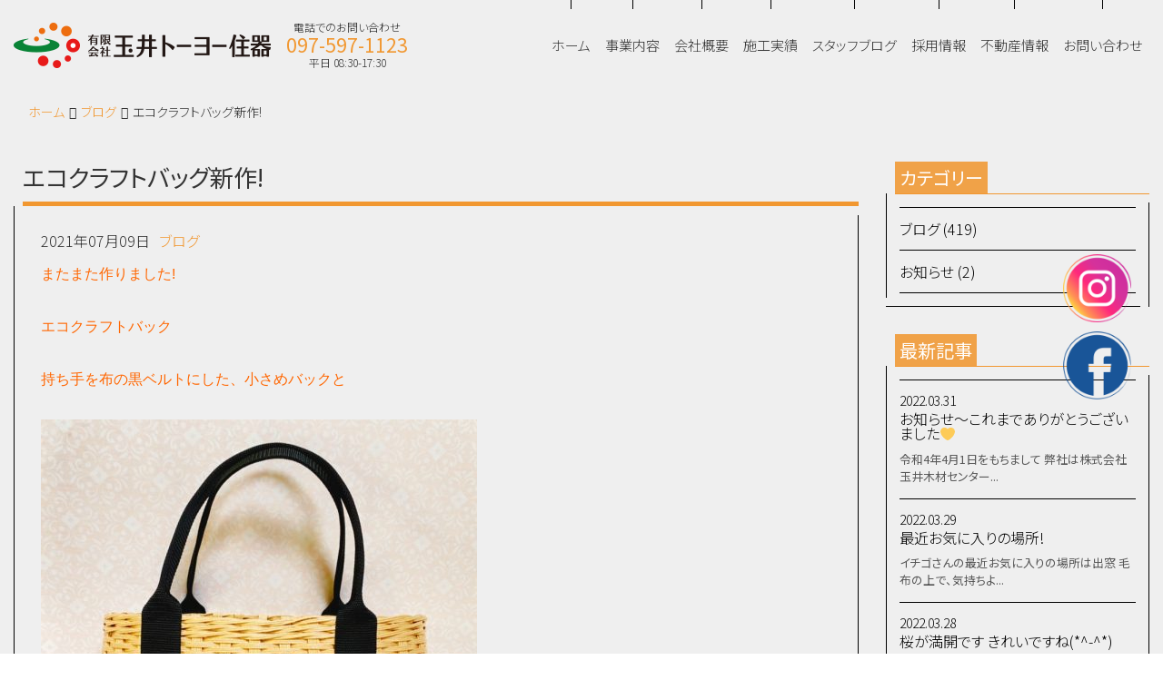

--- FILE ---
content_type: text/html; charset=UTF-8
request_url: http://www.tamaitoyo.jp/2328/
body_size: 46059
content:
<!DOCTYPE html>
<html lang="ja" style="margin-top: 0 !important;">
   <head>
      <title>エコクラフトバッグ新作!|ブログ|スタッフブログ|大分|窓・サッシ・ガラス・玄関ドアの卸売・組立・工事・修理|玉井トーヨー住器</title>
      <meta charset="utf-8">
      <meta name="description" content="玉井トーヨー住器は、大分で窓・サッシ・ガラス・玄関ドアの卸売・組立・工事、建築資材の卸売、不動産仲介、外構プランニング・施工管理など、住まいに関する商品を取り扱っています。" />
      <meta name="keywords" content="エコクラフトバッグ新作!,窓,サッシ,ガラス,玄関,ドア,工事,組立,施工" />
      <meta name="viewport" content="width=device-width, initial-scale=1, shrink-to-fit=no">
      <meta name="author" content="玉井トーヨー住器">
      <meta name="copyright" content="(c) 有限会社 玉井トーヨー住器 2026" />
      <meta property="og:title" content="玉井トーヨー住器|大分|窓・サッシ・ガラス・玄関ドアの卸売・組立・工事・修理">
      <meta property="og:description" content="玉井トーヨー住器は、大分で窓・サッシ・ガラス・玄関ドアの卸売・組立・工事、建築資材の卸売、不動産仲介、外構プランニング・施工管理など、住まいに関する商品を取り扱っています。">
      <meta property="og:url" content="http://www.tamaitoyo.jp/">
      <meta property="og:site_name" content="玉井トーヨー住器">
      <meta property="og:type" content="website">
      <meta property="og:image" content="">
      <meta property="og:locale" content="ja_JP">
      <meta http-equiv="imagetoolbar" content="no">
      <link rel="index" href="http://www.tamaitoyo.jp/" />
      <link rel="alternate" type="application/rss+xml" title="玉井トーヨー住器 RSSフィード" href="http://www.tamaitoyo.jp/feed/">
      <link rel="shortcut icon" href="http://www.tamaitoyo.jp/wp-content/themes/client/assets/img/favicon.ico">
      <link rel="stylesheet" href="https://stackpath.bootstrapcdn.com/bootstrap/4.3.1/css/bootstrap.min.css" integrity="sha384-ggOyR0iXCbMQv3Xipma34MD+dH/1fQ784/j6cY/iJTQUOhcWr7x9JvoRxT2MZw1T" crossorigin="anonymous">
      <link rel="stylesheet" href="http://code.ionicframework.com/ionicons/2.0.1/css/ionicons.min.css">
      <link rel="stylesheet" href="https://cdnjs.cloudflare.com/ajax/libs/slick-carousel/1.8.1/slick.min.css">
            <link href="https://fonts.googleapis.com/css?family=Noto+Sans+JP:300,400,700|Noto+Serif+JP|Open+Sans:400,700&display=swap" rel="stylesheet">
            <link rel="stylesheet" href="http://www.tamaitoyo.jp/wp-content/themes/client/assets/css/slider-pro.min.css">
      <link rel="stylesheet" href="http://www.tamaitoyo.jp/wp-content/themes/client/style.css?20260130-1029">
      <link rel="stylesheet" href="http://www.tamaitoyo.jp/wp-content/themes/client/style-client.css?20260130-1029">
      <script src="https://code.jquery.com/jquery-3.4.1.min.js" integrity="sha256-CSXorXvZcTkaix6Yvo6HppcZGetbYMGWSFlBw8HfCJo=" crossorigin="anonymous"></script>
      <script src="https://cdnjs.cloudflare.com/ajax/libs/popper.js/1.14.7/umd/popper.min.js" integrity="sha384-UO2eT0CpHqdSJQ6hJty5KVphtPhzWj9WO1clHTMGa3JDZwrnQq4sF86dIHNDz0W1" crossorigin="anonymous"></script>
      <script src="https://stackpath.bootstrapcdn.com/bootstrap/4.3.1/js/bootstrap.min.js" integrity="sha384-JjSmVgyd0p3pXB1rRibZUAYoIIy6OrQ6VrjIEaFf/nJGzIxFDsf4x0xIM+B07jRM" crossorigin="anonymous"></script>
      <script src="https://cdnjs.cloudflare.com/ajax/libs/slick-carousel/1.8.1/slick.min.js"></script>
      <script src="https://unpkg.com/ionicons@4.5.10-0/dist/ionicons.js"></script>
      <script src="http://www.tamaitoyo.jp/wp-content/themes/client/assets/js/jquery.sliderPro.min.js"></script>
      <script src="http://www.tamaitoyo.jp/wp-content/themes/client/assets/js/smooth-scroll.min.js"></script>
      <link rel='dns-prefetch' href='//www.google.com' />
<link rel='dns-prefetch' href='//s.w.org' />
<link rel="alternate" type="application/rss+xml" title="玉井トーヨー住器 &raquo; エコクラフトバッグ新作! のコメントのフィード" href="http://www.tamaitoyo.jp/2328/feed/" />
		<script type="text/javascript">
			window._wpemojiSettings = {"baseUrl":"https:\/\/s.w.org\/images\/core\/emoji\/12.0.0-1\/72x72\/","ext":".png","svgUrl":"https:\/\/s.w.org\/images\/core\/emoji\/12.0.0-1\/svg\/","svgExt":".svg","source":{"concatemoji":"http:\/\/www.tamaitoyo.jp\/wp-includes\/js\/wp-emoji-release.min.js?ver=5.2.20"}};
			!function(e,a,t){var n,r,o,i=a.createElement("canvas"),p=i.getContext&&i.getContext("2d");function s(e,t){var a=String.fromCharCode;p.clearRect(0,0,i.width,i.height),p.fillText(a.apply(this,e),0,0);e=i.toDataURL();return p.clearRect(0,0,i.width,i.height),p.fillText(a.apply(this,t),0,0),e===i.toDataURL()}function c(e){var t=a.createElement("script");t.src=e,t.defer=t.type="text/javascript",a.getElementsByTagName("head")[0].appendChild(t)}for(o=Array("flag","emoji"),t.supports={everything:!0,everythingExceptFlag:!0},r=0;r<o.length;r++)t.supports[o[r]]=function(e){if(!p||!p.fillText)return!1;switch(p.textBaseline="top",p.font="600 32px Arial",e){case"flag":return s([55356,56826,55356,56819],[55356,56826,8203,55356,56819])?!1:!s([55356,57332,56128,56423,56128,56418,56128,56421,56128,56430,56128,56423,56128,56447],[55356,57332,8203,56128,56423,8203,56128,56418,8203,56128,56421,8203,56128,56430,8203,56128,56423,8203,56128,56447]);case"emoji":return!s([55357,56424,55356,57342,8205,55358,56605,8205,55357,56424,55356,57340],[55357,56424,55356,57342,8203,55358,56605,8203,55357,56424,55356,57340])}return!1}(o[r]),t.supports.everything=t.supports.everything&&t.supports[o[r]],"flag"!==o[r]&&(t.supports.everythingExceptFlag=t.supports.everythingExceptFlag&&t.supports[o[r]]);t.supports.everythingExceptFlag=t.supports.everythingExceptFlag&&!t.supports.flag,t.DOMReady=!1,t.readyCallback=function(){t.DOMReady=!0},t.supports.everything||(n=function(){t.readyCallback()},a.addEventListener?(a.addEventListener("DOMContentLoaded",n,!1),e.addEventListener("load",n,!1)):(e.attachEvent("onload",n),a.attachEvent("onreadystatechange",function(){"complete"===a.readyState&&t.readyCallback()})),(n=t.source||{}).concatemoji?c(n.concatemoji):n.wpemoji&&n.twemoji&&(c(n.twemoji),c(n.wpemoji)))}(window,document,window._wpemojiSettings);
		</script>
		<style type="text/css">
img.wp-smiley,
img.emoji {
	display: inline !important;
	border: none !important;
	box-shadow: none !important;
	height: 1em !important;
	width: 1em !important;
	margin: 0 .07em !important;
	vertical-align: -0.1em !important;
	background: none !important;
	padding: 0 !important;
}
</style>
	<link rel='stylesheet' id='wp-block-library-css'  href='http://www.tamaitoyo.jp/wp-includes/css/dist/block-library/style.min.css?ver=5.2.20' type='text/css' media='all' />
<link rel='stylesheet' id='portfolio-css'  href='http://www.tamaitoyo.jp/wp-content/plugins/awesome-wp-mixitup-portfolio/css/portfolio.css?ver=5.2.20' type='text/css' media='all' />
<link rel='stylesheet' id='contact-form-7-css'  href='http://www.tamaitoyo.jp/wp-content/plugins/contact-form-7/includes/css/styles.css?ver=4.7' type='text/css' media='all' />
<link rel='stylesheet' id='contact-form-7-confirm-css'  href='http://www.tamaitoyo.jp/wp-content/plugins/contact-form-7-add-confirm/includes/css/styles.css?ver=5.1' type='text/css' media='all' />
<link rel='stylesheet' id='responsive-lightbox-swipebox-css'  href='http://www.tamaitoyo.jp/wp-content/plugins/responsive-lightbox/assets/swipebox/swipebox.min.css?ver=2.2.2' type='text/css' media='all' />
<script type='text/javascript' src='http://www.tamaitoyo.jp/wp-includes/js/jquery/jquery.js?ver=1.12.4-wp'></script>
<script type='text/javascript' src='http://www.tamaitoyo.jp/wp-includes/js/jquery/jquery-migrate.min.js?ver=1.4.1'></script>
<script type='text/javascript' src='http://www.tamaitoyo.jp/wp-content/plugins/awesome-wp-mixitup-portfolio/js/jquery.mixitup.min.js?ver=5.2.20'></script>
<script type='text/javascript' src='http://www.tamaitoyo.jp/wp-content/plugins/awesome-wp-mixitup-portfolio/js/portfolio.js?ver=5.2.20'></script>
<script type='text/javascript' src='http://www.tamaitoyo.jp/wp-content/plugins/responsive-lightbox/assets/swipebox/jquery.swipebox.min.js?ver=2.2.2'></script>
<script type='text/javascript' src='http://www.tamaitoyo.jp/wp-content/plugins/responsive-lightbox/assets/infinitescroll/infinite-scroll.pkgd.min.js?ver=5.2.20'></script>
<script type='text/javascript'>
/* <![CDATA[ */
var rlArgs = {"script":"swipebox","selector":"lightbox","customEvents":"","activeGalleries":"1","animation":"1","hideCloseButtonOnMobile":"0","removeBarsOnMobile":"0","hideBars":"1","hideBarsDelay":"5000","videoMaxWidth":"1080","useSVG":"1","loopAtEnd":"0","woocommerce_gallery":"0","ajaxurl":"http:\/\/www.tamaitoyo.jp\/wp-admin\/admin-ajax.php","nonce":"508ae22465"};
/* ]]> */
</script>
<script type='text/javascript' src='http://www.tamaitoyo.jp/wp-content/plugins/responsive-lightbox/js/front.js?ver=2.2.2'></script>
<link rel='https://api.w.org/' href='http://www.tamaitoyo.jp/wp-json/' />
<link rel="EditURI" type="application/rsd+xml" title="RSD" href="http://www.tamaitoyo.jp/xmlrpc.php?rsd" />
<link rel="wlwmanifest" type="application/wlwmanifest+xml" href="http://www.tamaitoyo.jp/wp-includes/wlwmanifest.xml" /> 
<link rel='prev' title='もこちゃんと るこう草' href='http://www.tamaitoyo.jp/2334/' />
<link rel='next' title='7月、8月のカレンダー 祝日の変更がありますね' href='http://www.tamaitoyo.jp/2350/' />
<meta name="generator" content="WordPress 5.2.20" />
<link rel="canonical" href="http://www.tamaitoyo.jp/2328/" />
<link rel='shortlink' href='http://www.tamaitoyo.jp/?p=2328' />
<link rel="alternate" type="application/json+oembed" href="http://www.tamaitoyo.jp/wp-json/oembed/1.0/embed?url=http%3A%2F%2Fwww.tamaitoyo.jp%2F2328%2F" />
<link rel="alternate" type="text/xml+oembed" href="http://www.tamaitoyo.jp/wp-json/oembed/1.0/embed?url=http%3A%2F%2Fwww.tamaitoyo.jp%2F2328%2F&#038;format=xml" />
   </head>

   <body class="post-template-default single single-post postid-2328 single-format-standard corporate other">
      <header>
         <nav class="navbar navbar-expand-lg navbar-light">
            <div class="container-fluid">
               <div class="navbar-header">
                  <a href="http://www.tamaitoyo.jp/" class="navbar-brand" rel="home">
    <h1>
        <span class="logo-image"><img src="http://www.tamaitoyo.jp/wp-content/uploads/logo.png" srcset="http://www.tamaitoyo.jp/wp-content/uploads/logo.png 1x, http://www.tamaitoyo.jp/wp-content/uploads/8cf909b75b346810bd92867ab90213c2.png 2x" alt="有限会社 玉井トーヨー住器" class="img-fluid"></span>            </h1>
</a>
<div class="contact-block tel">
   <ul>
      <li class="tel">
         <div class="tel-box">
            <span class="title d-none d-lg-block">電話でのお問い合わせ</span>
            <a href="tel:097-597-1123">
               <i class="ion-ios-telephone icon d-block d-md-none d-lg-inline-block" aria-hidden="true"></i><span class="d-none d-lg-inline-block">097-597-1123</span>
            </a>
            <span class="business-hours d-none d-lg-block">平日 08:30-17:30</span>
         </div>
      </li>
   </ul>
</div>
                  <button class="navbar-toggler collapsed" type="button" data-toggle="collapse" data-target="#gnav" aria-controls="gnav" aria-expanded="false" aria-label="Menu">
                     <!--<span class="navbar-toggler-icon"></span>-->
                     <span class="sr-only">Menu</span>
                     <span class="icon-bar"></span>
                     <span class="icon-bar"></span>
                     <span class="icon-bar"></span>
                  </button>
                  <div class="collapse navbar-collapse" id="gnav">
                     <div class="header-menu"><ul id="menu-header" class="navbar-nav"><li itemscope="itemscope" itemtype="https://www.schema.org/SiteNavigationElement" id="menu-item-97" class="menu-item menu-item-type-post_type menu-item-object-page menu-item-home nav-item menu-item-97"><a href="http://www.tamaitoyo.jp/" class="nav-link block-area"><span class="link-menu">ホーム</a></li>
<li itemscope="itemscope" itemtype="https://www.schema.org/SiteNavigationElement" id="menu-item-98" class="menu-item menu-item-type-post_type menu-item-object-page nav-item menu-item-98"><a href="http://www.tamaitoyo.jp/service/" class="nav-link block-area"><span class="link-menu">事業内容</a></li>
<li itemscope="itemscope" itemtype="https://www.schema.org/SiteNavigationElement" id="menu-item-99" class="menu-item menu-item-type-post_type menu-item-object-page nav-item menu-item-99"><a href="http://www.tamaitoyo.jp/company/" class="nav-link block-area"><span class="link-menu">会社概要</a></li>
<li itemscope="itemscope" itemtype="https://www.schema.org/SiteNavigationElement" id="menu-item-227" class="menu-item menu-item-type-post_type_archive menu-item-object-works nav-item menu-item-227"><a href="http://www.tamaitoyo.jp/works/" class="nav-link block-area"><span class="link-menu">施工実績</a></li>
<li itemscope="itemscope" itemtype="https://www.schema.org/SiteNavigationElement" id="menu-item-178" class="menu-item menu-item-type-taxonomy menu-item-object-category current-post-ancestor current-menu-parent current-post-parent nav-item menu-item-178"><a href="http://www.tamaitoyo.jp/category/blog/" class="nav-link block-area"><span class="link-menu">スタッフブログ</a></li>
<li itemscope="itemscope" itemtype="https://www.schema.org/SiteNavigationElement" id="menu-item-100" class="menu-item menu-item-type-post_type menu-item-object-page nav-item menu-item-100"><a href="http://www.tamaitoyo.jp/recruit/" class="nav-link block-area"><span class="link-menu">採用情報</a></li>
<li itemscope="itemscope" itemtype="https://www.schema.org/SiteNavigationElement" id="menu-item-256" class="menu-item menu-item-type-custom menu-item-object-custom nav-item menu-item-256"><a target="_blank" href="http://tamai-fudousan.com/" class="nav-link block-area"><span class="link-menu">不動産情報</a></li>
<li itemscope="itemscope" itemtype="https://www.schema.org/SiteNavigationElement" id="menu-item-101" class="contact menu-item menu-item-type-post_type menu-item-object-page nav-item menu-item-101"><a href="http://www.tamaitoyo.jp/contact/" class="nav-link block-area"><span class="link-menu">お問い合わせ</a></li>
</ul></div>                  </div>
               </div>
            </div>
         </nav>
      </header>
                  <div class="sns-btn-area">
         <div class="item insta">
            <a href="https://www.instagram.com/tamaitoyo/?hl=ja" class="block-area" target="_blank"><img src="http://www.tamaitoyo.jp/wp-content/themes/client/assets/img/image/home/icon-insta.png" class="img-fluid"></a>
         </div>
         <div class="item facebook">
            <a href="https://business.facebook.com/%E6%9C%89%E9%99%90%E4%BC%9A%E7%A4%BE%E7%8E%89%E4%BA%95%E3%83%88%E3%83%BC%E3%83%A8%E3%83%BC%E4%BD%8F%E5%99%A8-100172878201843/?business_id=167386084514762" class="block-area" target="_blank"><img src="http://www.tamaitoyo.jp/wp-content/themes/client/assets/img/image/home/icon-facebook.png" class="img-fluid"></a>
         </div>
      </div>
      
<!-- Contents -->

<main class="other">
      <div class="breadcrumb-area"><div class="breadcrumb-cont"><div class="container-fluid inner"><ol class="breadcrumb"><li><a href="http://www.tamaitoyo.jp/" itemprop="url">ホーム</a></li><li><a href="http://www.tamaitoyo.jp/category/blog/" itemprop="url">ブログ</a></li><li class="active">エコクラフトバッグ新作!</li></ol></div></div></div>      <article>
      <section class="bg-common post blog">
   <div class="container-fluid inner">
      <div class="block_3">
         <div class="cont">
            <div class="cont-main">
               <div class="block_5">
                  <div class="row row-blog">
                                          <div class="col-lg-9">
                        <div class="cont">
                           <div class="cont-main">
                                                            <div class="block_5">
                                 <div class="cont post post-area">
                                    <div class="ttl-area">
                                       <h4 class="title"><span class="ttl ttl-05">エコクラフトバッグ新作!</span></h4>
                                    </div>
                                    <div class="cont-main post-cont">
                                       <div class="cont-box half cont-main">
                                          <div class="block_5">
                                             <div class="blog-info">
    <div class="date">2021年07月09日</div>
    <div class="term"><i class="ion-ios-folder-outline icon"></i>
        <a href="http://www.tamaitoyo.jp/category/blog/" rel="category tag">ブログ</a>    </div>
</div>
                                          </div>
                                          <div class="metabox b0">
                                             <p><span style="color: #ff6600; font-family: arial black,sans-serif;"><strong>またまた作りました!</strong></span></p>
<p><span style="color: #ff6600; font-family: arial black,sans-serif;"><strong>エコクラフトバック</strong></span></p>
<p><span style="color: #ff6600; font-family: arial black,sans-serif;"><strong>持ち手を布の黒ベルトにした、小さめバックと</strong></span></p>
<p><img class="alignnone size-medium wp-image-2330 img-fluid" src="http://www.tamaitoyo.jp/wp-content/uploads/post/IMG_2774-480x480.jpg" alt="" width="480" height="480" srcset="http://www.tamaitoyo.jp/wp-content/uploads/post/IMG_2774-480x480.jpg 480w, http://www.tamaitoyo.jp/wp-content/uploads/post/IMG_2774-180x180.jpg 180w, http://www.tamaitoyo.jp/wp-content/uploads/post/IMG_2774-768x768.jpg 768w, http://www.tamaitoyo.jp/wp-content/uploads/post/IMG_2774-720x720.jpg 720w, http://www.tamaitoyo.jp/wp-content/uploads/post/IMG_2774-360x360.jpg 360w, http://www.tamaitoyo.jp/wp-content/uploads/post/IMG_2774-1080x1080.jpg 1080w, http://www.tamaitoyo.jp/wp-content/uploads/post/IMG_2774.jpg 1280w" sizes="(max-width: 480px) 100vw, 480px" /></p>
<p><strong><span style="color: #0000ff; font-family: arial black,sans-serif;">夏用の青い花結びのバックです!</span></strong></p>
<p><strong><span style="color: #0000ff; font-family: arial black,sans-serif;">持</span></strong><strong><span style="color: #0000ff; font-family: arial black,sans-serif;">ち手が細すぎ…&#x1f4a6;付けなおそうかな…&#x1f4a6;</span></strong></p>
<p><img class="alignnone size-medium wp-image-2329 img-fluid" src="http://www.tamaitoyo.jp/wp-content/uploads/post/IMG_2775-480x480.jpg" alt="" width="480" height="480" srcset="http://www.tamaitoyo.jp/wp-content/uploads/post/IMG_2775-480x480.jpg 480w, http://www.tamaitoyo.jp/wp-content/uploads/post/IMG_2775-180x180.jpg 180w, http://www.tamaitoyo.jp/wp-content/uploads/post/IMG_2775-768x768.jpg 768w, http://www.tamaitoyo.jp/wp-content/uploads/post/IMG_2775-720x720.jpg 720w, http://www.tamaitoyo.jp/wp-content/uploads/post/IMG_2775-360x360.jpg 360w, http://www.tamaitoyo.jp/wp-content/uploads/post/IMG_2775-1080x1080.jpg 1080w, http://www.tamaitoyo.jp/wp-content/uploads/post/IMG_2775.jpg 1280w" sizes="(max-width: 480px) 100vw, 480px" /></p>
                                          </div>
                                       </div>
                                    </div>
                                 </div>
                              </div>
                                                            <div class="block_5 extra_wrap">
    <div class="nav-below">
        <span class="nav-next">
            <a class="button-navi next" href="http://www.tamaitoyo.jp/2350/" rel="next">7月、8月のカレンダー 祝日の変更がありますね</a>        </span>
        <span class="nav-previous">
            <a class="button-navi prev" href="http://www.tamaitoyo.jp/2334/" rel="prev">もこちゃんと るこう草</a>        </span>
    </div>
</div>
                              <div class="block_5">
                                 <div class="button-center">
                                                                        <a href="http://www.tamaitoyo.jp/category/blog/" class="btn btn-dark"><span>一覧に戻る</span><ion-icon name="ios-arrow-forward"></ion-icon></a>
                                                                     </div>
                              </div>
                              <div class="block_5">
                                 <div class="ttl-area">
                                    <h2><span class="ttl ttl-01 bdb"><span class="ttl-eng">related post</span><span class="ttl-jpn">関連記事</span></span></h2>
                                 </div>
                                 <div class="carousel-area">
                                    <div class="carousel-cont">
                                       <div class="row row-works">
                                                                                    <div class="col-12 col-lg-3 item">
                                             <div class="cont">
   <a href="http://www.tamaitoyo.jp/3088/" class="block-area">
      <figure class="b0"><div class="frame frame-01"><div class="frame frame-02"><img src="http://www.tamaitoyo.jp/wp-content/themes/client/assets/img/common/img-no-image.jpg"class="aligncenter img-fluid" /></div></div></figure>      <div class="cont-box mini">
         <h6><span class="ttl center ellipsis">お知らせ～これまでありがとうございました&#x1f49b;</span></h6>
      </div>
   </a>
</div>
                                          </div>
                                                                                    <div class="col-12 col-lg-3 item">
                                             <div class="cont">
   <a href="http://www.tamaitoyo.jp/3081/" class="block-area">
      <figure class="b0"><div class="frame frame-01"><div class="frame frame-02"><img src="http://www.tamaitoyo.jp/wp-content/themes/client/assets/img/common/img-no-image.jpg"class="aligncenter img-fluid" /></div></div></figure>      <div class="cont-box mini">
         <h6><span class="ttl center ellipsis">最近お気に入りの場所!</span></h6>
      </div>
   </a>
</div>
                                          </div>
                                                                                    <div class="col-12 col-lg-3 item">
                                             <div class="cont">
   <a href="http://www.tamaitoyo.jp/3078/" class="block-area">
      <figure class="b0"><div class="frame frame-01"><div class="frame frame-02"><img src="http://www.tamaitoyo.jp/wp-content/themes/client/assets/img/common/img-no-image.jpg"class="aligncenter img-fluid" /></div></div></figure>      <div class="cont-box mini">
         <h6><span class="ttl center ellipsis">桜が満開です きれいですね(*^-^*)</span></h6>
      </div>
   </a>
</div>
                                          </div>
                                                                                    <div class="col-12 col-lg-3 item">
                                             <div class="cont">
   <a href="http://www.tamaitoyo.jp/3073/" class="block-area">
      <figure class="b0"><div class="frame frame-01"><div class="frame frame-02"><img src="http://www.tamaitoyo.jp/wp-content/themes/client/assets/img/common/img-no-image.jpg"class="aligncenter img-fluid" /></div></div></figure>      <div class="cont-box mini">
         <h6><span class="ttl center ellipsis">春の散歩&#x1f338;</span></h6>
      </div>
   </a>
</div>
                                          </div>
                                                                                    <div class="col-12 col-lg-3 item">
                                             <div class="cont">
   <a href="http://www.tamaitoyo.jp/3071/" class="block-area">
      <figure class="b0"><div class="frame frame-01"><div class="frame frame-02"><img src="http://www.tamaitoyo.jp/wp-content/themes/client/assets/img/common/img-no-image.jpg"class="aligncenter img-fluid" /></div></div></figure>      <div class="cont-box mini">
         <h6><span class="ttl center ellipsis">モコチャン トリミングですっきりしてきました(#^.^#)</span></h6>
      </div>
   </a>
</div>
                                          </div>
                                                                                    <div class="col-12 col-lg-3 item">
                                             <div class="cont">
   <a href="http://www.tamaitoyo.jp/3065/" class="block-area">
      <figure class="b0"><div class="frame frame-01"><div class="frame frame-02"><img src="http://www.tamaitoyo.jp/wp-content/themes/client/assets/img/common/img-no-image.jpg"class="aligncenter img-fluid" /></div></div></figure>      <div class="cont-box mini">
         <h6><span class="ttl center ellipsis">コロナワクチン3回目&#x2757;</span></h6>
      </div>
   </a>
</div>
                                          </div>
                                                                                    <div class="col-12 col-lg-3 item">
                                             <div class="cont">
   <a href="http://www.tamaitoyo.jp/3059/" class="block-area">
      <figure class="b0"><div class="frame frame-01"><div class="frame frame-02"><img src="http://www.tamaitoyo.jp/wp-content/themes/client/assets/img/common/img-no-image.jpg"class="aligncenter img-fluid" /></div></div></figure>      <div class="cont-box mini">
         <h6><span class="ttl center ellipsis">スタバの春限定ドリンク  さくらストロベリー白玉</span></h6>
      </div>
   </a>
</div>
                                          </div>
                                                                                    <div class="col-12 col-lg-3 item">
                                             <div class="cont">
   <a href="http://www.tamaitoyo.jp/3056/" class="block-area">
      <figure class="b0"><div class="frame frame-01"><div class="frame frame-02"><img src="http://www.tamaitoyo.jp/wp-content/themes/client/assets/img/common/img-no-image.jpg"class="aligncenter img-fluid" /></div></div></figure>      <div class="cont-box mini">
         <h6><span class="ttl center ellipsis">湯布院へドライブ&#x1f699;</span></h6>
      </div>
   </a>
</div>
                                          </div>
                                                                                    <div class="col-12 col-lg-3 item">
                                             <div class="cont">
   <a href="http://www.tamaitoyo.jp/3054/" class="block-area">
      <figure class="b0"><div class="frame frame-01"><div class="frame frame-02"><img src="http://www.tamaitoyo.jp/wp-content/themes/client/assets/img/common/img-no-image.jpg"class="aligncenter img-fluid" /></div></div></figure>      <div class="cont-box mini">
         <h6><span class="ttl center ellipsis">イチゴとお散歩花見!</span></h6>
      </div>
   </a>
</div>
                                          </div>
                                                                                    <div class="col-12 col-lg-3 item">
                                             <div class="cont">
   <a href="http://www.tamaitoyo.jp/3051/" class="block-area">
      <figure class="b0"><div class="frame frame-01"><div class="frame frame-02"><img src="http://www.tamaitoyo.jp/wp-content/themes/client/assets/img/common/img-no-image.jpg"class="aligncenter img-fluid" /></div></div></figure>      <div class="cont-box mini">
         <h6><span class="ttl center ellipsis">別府の甘味茶屋 久しぶりに行ってきました～(*^-^*)</span></h6>
      </div>
   </a>
</div>
                                          </div>
                                                                                                                           </div>
                                    </div>
                                 </div>
                              </div>
                           </div>
                        </div>
                     </div>
                     <div class="col-lg-3">
                        <aside id="side">
   <div class="cont">
      <div class="widget-area">
         <div class="widget_text custom_html-2"><div class="widget_text widget-area"><div id="custom_html-2" class="widget_text widget widget_custom_html block_5"><h5 class="widget-title"><span class="ttl ttl-06"><span>カテゴリー</span></span></h5><div class="textwidget custom-html-widget"><div class="widget widget-term widget-category-term widget-list">
    <ul>
        	<li class="cat-item cat-item-1"><a href="http://www.tamaitoyo.jp/category/blog/">ブログ (419)</a>
</li>
	<li class="cat-item cat-item-8"><a href="http://www.tamaitoyo.jp/category/news/">お知らせ (2)</a>
</li>
    </ul>
</div>
</div></div></div></div><div class="widget_text custom_html-3"><div class="widget_text widget-area"><div id="custom_html-3" class="widget_text widget widget_custom_html block_5"><h5 class="widget-title"><span class="ttl ttl-06"><span>最新記事</span></span></h5><div class="textwidget custom-html-widget"><div class="widget widget-post-topics">
   <ul>
                  <li>
         <div class="cont">
            <a href="http://www.tamaitoyo.jp/3088/">
               <span class="date">2022.03.31</span>
               <p style="margin-bottom: 10px;">お知らせ～これまでありがとうございました&#x1f49b;</p>
               <div class="row row-narrow">
                                    <div class="col-12 item">
                     <div class="cont">
                        <div class="metabox b0 small">
                           <p>令和4年4月1日をもちまして 弊社は株式会社玉井木材センター...</p>
                        </div>
                     </div>
                  </div>
               </div>
            </a>
         </div>
      </li>
            <li>
         <div class="cont">
            <a href="http://www.tamaitoyo.jp/3081/">
               <span class="date">2022.03.29</span>
               <p style="margin-bottom: 10px;">最近お気に入りの場所!</p>
               <div class="row row-narrow">
                                    <div class="col-12 item">
                     <div class="cont">
                        <div class="metabox b0 small">
                           <p>イチゴさんの最近お気に入りの場所は出窓 毛布の上で、気持ちよ...</p>
                        </div>
                     </div>
                  </div>
               </div>
            </a>
         </div>
      </li>
            <li>
         <div class="cont">
            <a href="http://www.tamaitoyo.jp/3078/">
               <span class="date">2022.03.28</span>
               <p style="margin-bottom: 10px;">桜が満開です きれいですね(*^-^*)</p>
               <div class="row row-narrow">
                                    <div class="col-12 item">
                     <div class="cont">
                        <div class="metabox b0 small">
                           <p>春真っ盛り 強風吹き荒れた翌日の日曜日 近所の公園にお散歩&...</p>
                        </div>
                     </div>
                  </div>
               </div>
            </a>
         </div>
      </li>
            <li>
         <div class="cont">
            <a href="http://www.tamaitoyo.jp/3073/">
               <span class="date">2022.03.25</span>
               <p style="margin-bottom: 10px;">春の散歩&#x1f338;</p>
               <div class="row row-narrow">
                                    <div class="col-12 item">
                     <div class="cont">
                        <div class="metabox b0 small">
                           <p>21日春分の日 イチゴと近所を散歩しました! 河原にはたくさ...</p>
                        </div>
                     </div>
                  </div>
               </div>
            </a>
         </div>
      </li>
            <li>
         <div class="cont">
            <a href="http://www.tamaitoyo.jp/3071/">
               <span class="date">2022.03.24</span>
               <p style="margin-bottom: 10px;">モコチャン トリミングですっきりしてきました(#^.^#)</p>
               <div class="row row-narrow">
                                    <div class="col-12 item">
                     <div class="cont">
                        <div class="metabox b0 small">
                           <p>(写真はピンキーさんのブログよりお借りしました) モコチャン...</p>
                        </div>
                     </div>
                  </div>
               </div>
            </a>
         </div>
      </li>
         </ul>
</div>
</div></div></div></div><div class="widget_text custom_html-4"><div class="widget_text widget-area"><div id="custom_html-4" class="widget_text widget widget_custom_html block_5"><h5 class="widget-title"><span class="ttl ttl-06"><span>月間アーカイブ</span></span></h5><div class="textwidget custom-html-widget"><div class="widget widget-post-archive widget-list">
    <select class="form-control" name="archive-dropdown" onChange='document.location.href=this.options[this.selectedIndex].value;'>
        <option value="">月を選択</option>
        	<option value='http://www.tamaitoyo.jp/date/2022/03/'> 2022/3 &nbsp;(17)</option>
	<option value='http://www.tamaitoyo.jp/date/2022/02/'> 2022/2 &nbsp;(14)</option>
	<option value='http://www.tamaitoyo.jp/date/2022/01/'> 2022/1 &nbsp;(15)</option>
	<option value='http://www.tamaitoyo.jp/date/2021/12/'> 2021/12 &nbsp;(25)</option>
	<option value='http://www.tamaitoyo.jp/date/2021/11/'> 2021/11 &nbsp;(22)</option>
	<option value='http://www.tamaitoyo.jp/date/2021/10/'> 2021/10 &nbsp;(17)</option>
	<option value='http://www.tamaitoyo.jp/date/2021/09/'> 2021/9 &nbsp;(15)</option>
	<option value='http://www.tamaitoyo.jp/date/2021/08/'> 2021/8 &nbsp;(16)</option>
	<option value='http://www.tamaitoyo.jp/date/2021/07/'> 2021/7 &nbsp;(16)</option>
	<option value='http://www.tamaitoyo.jp/date/2021/06/'> 2021/6 &nbsp;(17)</option>
	<option value='http://www.tamaitoyo.jp/date/2021/05/'> 2021/5 &nbsp;(15)</option>
	<option value='http://www.tamaitoyo.jp/date/2021/04/'> 2021/4 &nbsp;(18)</option>
	<option value='http://www.tamaitoyo.jp/date/2021/03/'> 2021/3 &nbsp;(18)</option>
	<option value='http://www.tamaitoyo.jp/date/2021/02/'> 2021/2 &nbsp;(17)</option>
	<option value='http://www.tamaitoyo.jp/date/2021/01/'> 2021/1 &nbsp;(15)</option>
	<option value='http://www.tamaitoyo.jp/date/2020/12/'> 2020/12 &nbsp;(16)</option>
	<option value='http://www.tamaitoyo.jp/date/2020/11/'> 2020/11 &nbsp;(17)</option>
	<option value='http://www.tamaitoyo.jp/date/2020/10/'> 2020/10 &nbsp;(20)</option>
	<option value='http://www.tamaitoyo.jp/date/2020/09/'> 2020/9 &nbsp;(18)</option>
	<option value='http://www.tamaitoyo.jp/date/2020/08/'> 2020/8 &nbsp;(17)</option>
	<option value='http://www.tamaitoyo.jp/date/2020/07/'> 2020/7 &nbsp;(18)</option>
	<option value='http://www.tamaitoyo.jp/date/2020/06/'> 2020/6 &nbsp;(18)</option>
	<option value='http://www.tamaitoyo.jp/date/2020/05/'> 2020/5 &nbsp;(17)</option>
	<option value='http://www.tamaitoyo.jp/date/2020/04/'> 2020/4 &nbsp;(18)</option>
	<option value='http://www.tamaitoyo.jp/date/2020/03/'> 2020/3 &nbsp;(3)</option>
	<option value='http://www.tamaitoyo.jp/date/2020/02/'> 2020/2 &nbsp;(1)</option>
    </select>
</div>
</div></div></div></div><div class="widget_text custom_html-5"><div class="widget_text widget-area"><div id="custom_html-5" class="widget_text widget widget_custom_html block_5"><h5 class="widget-title"><span class="ttl ttl-06"><span>ブログ内検索</span></span></h5><div class="textwidget custom-html-widget"><div class="widget widget-term widget-post 
 -term widget-list">
    <div class="padding-box">
        <form method="get" id="searchform" action="http://www.tamaitoyo.jp/">
    <input type="text" name="s" id="s" value="" class="form-control input-lg form-search" placeholder="検索ワードを入力" />
    <input type="hidden" name="post_type" value="post">
    <div class="button-center" style="margin-top: 15px;">
        <input type="submit" value="検索する" accesskey="f" class="btn btn-dark btn-block" />
    </div>
</form>
    </div>
</div>
</div></div></div></div>      </div>
   </div>
</aside>
                     </div>
                                       </div>
               </div>
            </div>
         </div>
      </div>
   </div>
</section>
   </article>
</main>
<div id="page_top"><a href="#"><ion-icon name="ios-arrow-up"></ion-icon></a></div>
<footer>
   <div class="footer-top-area">
      <div class="container-fluid">
         <div class="block_5">
            <div class="footer-top">
               <div class="company-info">
                  <a href="http://www.tamaitoyo.jp/" class="navbar-brand" rel="home">
    <h1>
        <span class="logo-image"><img src="http://www.tamaitoyo.jp/wp-content/uploads/logo.png" srcset="http://www.tamaitoyo.jp/wp-content/uploads/logo.png 1x, http://www.tamaitoyo.jp/wp-content/uploads/8cf909b75b346810bd92867ab90213c2.png 2x" alt="有限会社 玉井トーヨー住器" class="img-fluid"></span>            </h1>
</a>
                  <h1><span class="logo-image"><img src="http://www.tamaitoyo.jp/wp-content/uploads/logo2.png" srcset="http://www.tamaitoyo.jp/wp-content/uploads/logo2.png 1x, http://www.tamaitoyo.jp/wp-content/uploads/d8427381ad0cb6b18005ad075aa3b7f0.png 2x" class="img-fluid"></span></h1>
                  <div class="company-data">
                     <div class="cont">
                        <div class="metabox">
                           <p>〒879-7761<br>大分県大分市大字中戸次4774番地の4<br>電話番号 : 097-597-1123</p>
                        </div>
                     </div>
                  </div>
               </div>
               <div class="navbar-collapse">
                  <div class="footer-menu"><ul id="menu-footer" class="nav navbar-nav"><li itemscope="itemscope" itemtype="https://www.schema.org/SiteNavigationElement" id="menu-item-102" class="menu-item menu-item-type-post_type menu-item-object-page menu-item-home nav-item menu-item-102"><a href="http://www.tamaitoyo.jp/" class="nav-link block-area"><span class="link-menu">ホーム</a></li>
<li itemscope="itemscope" itemtype="https://www.schema.org/SiteNavigationElement" id="menu-item-103" class="menu-item menu-item-type-post_type menu-item-object-page nav-item menu-item-103"><a href="http://www.tamaitoyo.jp/service/" class="nav-link block-area"><span class="link-menu">事業内容</a></li>
<li itemscope="itemscope" itemtype="https://www.schema.org/SiteNavigationElement" id="menu-item-104" class="menu-item menu-item-type-post_type menu-item-object-page nav-item menu-item-104"><a href="http://www.tamaitoyo.jp/company/" class="nav-link block-area"><span class="link-menu">会社概要</a></li>
<li itemscope="itemscope" itemtype="https://www.schema.org/SiteNavigationElement" id="menu-item-228" class="menu-item menu-item-type-post_type_archive menu-item-object-works nav-item menu-item-228"><a href="http://www.tamaitoyo.jp/works/" class="nav-link block-area"><span class="link-menu">施工実績</a></li>
<li itemscope="itemscope" itemtype="https://www.schema.org/SiteNavigationElement" id="menu-item-179" class="menu-item menu-item-type-taxonomy menu-item-object-category current-post-ancestor current-menu-parent current-post-parent nav-item menu-item-179"><a href="http://www.tamaitoyo.jp/category/blog/" class="nav-link block-area"><span class="link-menu">スタッフブログ</a></li>
<li itemscope="itemscope" itemtype="https://www.schema.org/SiteNavigationElement" id="menu-item-105" class="menu-item menu-item-type-post_type menu-item-object-page nav-item menu-item-105"><a href="http://www.tamaitoyo.jp/recruit/" class="nav-link block-area"><span class="link-menu">採用情報</a></li>
<li itemscope="itemscope" itemtype="https://www.schema.org/SiteNavigationElement" id="menu-item-257" class="menu-item menu-item-type-custom menu-item-object-custom nav-item menu-item-257"><a target="_blank" href="http://tamai-fudousan.com/" class="nav-link block-area"><span class="link-menu">不動産情報</a></li>
<li itemscope="itemscope" itemtype="https://www.schema.org/SiteNavigationElement" id="menu-item-106" class="menu-item menu-item-type-post_type menu-item-object-page nav-item menu-item-106"><a href="http://www.tamaitoyo.jp/contact/" class="nav-link block-area"><span class="link-menu">お問い合わせ</a></li>
<li itemscope="itemscope" itemtype="https://www.schema.org/SiteNavigationElement" id="menu-item-107" class="menu-item menu-item-type-post_type menu-item-object-page nav-item menu-item-107"><a href="http://www.tamaitoyo.jp/privacy-policy/" class="nav-link block-area"><span class="link-menu">プライバシーポリシー</a></li>
</ul></div>               </div>
            </div>
         </div>
      </div>
   </div>
   <div class="footer-bottom-area">
      <div class="container-fluid">
         <div class="block_5">
            <div class="footer-bottom">
                              <div class="footer-address">
                  <div class="footer-copy">
                     <small><span class="d-none d-sm-inline">Copyright</span> <span class="maruc">&copy;</span> 2026 <a href="http://www.tamaitoyo.jp/">有限会社 玉井トーヨー住器</a> <span class="d-none d-sm-inline">All Rights Reserved.</span></small>
                  </div>
               </div>
            </div>
         </div>
      </div>
   </div>
</footer>
<script>
   var thanksPage = {
      30: 'http://www.tamaitoyo.jp/contact/thanks/',
      31: 'http://www.tamaitoyo.jp/recruit/entry/thanks/',
   };
   document.addEventListener( 'wpcf7mailsent', function( event ) {
      location = thanksPage[event.detail.contactFormId];
   }, false );
</script>
<script type='text/javascript' src='http://www.tamaitoyo.jp/wp-content/plugins/contact-form-7/includes/js/jquery.form.min.js?ver=3.51.0-2014.06.20'></script>
<script type='text/javascript'>
/* <![CDATA[ */
var _wpcf7 = {"recaptcha":{"messages":{"empty":"\u3042\u306a\u305f\u304c\u30ed\u30dc\u30c3\u30c8\u3067\u306f\u306a\u3044\u3053\u3068\u3092\u8a3c\u660e\u3057\u3066\u304f\u3060\u3055\u3044\u3002"}}};
/* ]]> */
</script>
<script type='text/javascript' src='http://www.tamaitoyo.jp/wp-content/plugins/contact-form-7/includes/js/scripts.js?ver=4.7'></script>
<script type='text/javascript' src='http://www.tamaitoyo.jp/wp-content/plugins/contact-form-7-add-confirm/includes/js/scripts.js?ver=5.1'></script>
<script type='text/javascript'>
var renderInvisibleReCaptcha = function() {

    for (var i = 0; i < document.forms.length; ++i) {
        var form = document.forms[i];
        var holder = form.querySelector('.inv-recaptcha-holder');

        if (null === holder) continue;
		holder.innerHTML = '';

         (function(frm){
			var cf7SubmitElm = frm.querySelector('.wpcf7-submit');
            var holderId = grecaptcha.render(holder,{
                'sitekey': '', 'size': 'invisible', 'badge' : 'bottomright',
                'callback' : function (recaptchaToken) {
					if((null !== cf7SubmitElm) && (typeof jQuery != 'undefined')){jQuery(frm).submit();grecaptcha.reset(holderId);return;}
					 HTMLFormElement.prototype.submit.call(frm);
                },
                'expired-callback' : function(){grecaptcha.reset(holderId);}
            });

			if(null !== cf7SubmitElm && (typeof jQuery != 'undefined') ){
				jQuery(cf7SubmitElm).off('click').on('click', function(clickEvt){
					clickEvt.preventDefault();
					grecaptcha.execute(holderId);
				});
			}
			else
			{
				frm.onsubmit = function (evt){evt.preventDefault();grecaptcha.execute(holderId);};
			}


        })(form);
    }
};
</script>
<script type='text/javascript' async defer src='https://www.google.com/recaptcha/api.js?onload=renderInvisibleReCaptcha&#038;render=explicit'></script>
<script type='text/javascript' src='http://www.tamaitoyo.jp/wp-includes/js/wp-embed.min.js?ver=5.2.20'></script>
<script src="http://www.tamaitoyo.jp/wp-content/themes/client/assets/js/script-slick.js?20260130-1029"></script>
<script src="http://www.tamaitoyo.jp/wp-content/themes/client/assets/js/script-slider-pro.js"></script>
<script src="http://www.tamaitoyo.jp/wp-content/themes/client/assets/js/script-common.js"></script>
<script src="http://www.tamaitoyo.jp/wp-content/themes/client/assets/js/script-fixed.js"></script>
<script src="http://www.tamaitoyo.jp/wp-content/themes/client/assets/js/script-tabs.js"></script>
<!-- Global site tag (gtag.js) - Google Analytics -->
<script async src="https://www.googletagmanager.com/gtag/js?id=UA-160645326-1"></script>
<script>
  window.dataLayer = window.dataLayer || [];
  function gtag(){dataLayer.push(arguments);}
  gtag('js', new Date());

  gtag('config', 'UA-160645326-1');
</script>
</body>

</html>


--- FILE ---
content_type: text/css
request_url: http://www.tamaitoyo.jp/wp-content/themes/client/style-client.css?20260130-1029
body_size: 104919
content:
#wpadminbar {
   display: none !important;
}

body {
   font-family: 'Noto Sans JP', "游ゴシック体", "游ゴシック", 'Yu Gothic', YuGothic, Arial, 'ヒラギノ角ゴ Pro W3', 'Hiragino Kaku Gothic Pro', Osaka, メイリオ, Meiryo, 'ＭＳ Ｐゴシック', 'MS PGothic', sans-serif;
   color: #343434;
   position: relative;
}

body::before {
   content: '';
   /*background-image: url(assets/img/bg/bg-main.jpg);*/
   background-color: #efefef;
   background-repeat: no-repeat;
   background-position: center top;
   position: fixed;
   top: 0;
   right: 0;
   bottom: 0;
   left: 0;
   z-index: -1;
}

.ttl-eng {
   font-family: 'Open Sans', sans-serif;
   text-transform: uppercase;
}

.ttl-eng.capitalize {
   text-transform: capitalize;
}

::selection {
   color: #fff;
   background-color: #f19730;
   /* Safari */
}

::-moz-selection {
   color: #fff;
   background: #f19730;
   /* Firefox */
}

/* common */
.bg-common.cover {
   background-size: cover;
}

.bg-white-transparent {
   background: rgba(255, 255, 255, .9);
}

.bg-gray {
   background-color: #f6f6f6;
}

.bg-ci-color {
   background-color: #f19730;
}

.invert, .invert h1, .invert h2, .invert h3, .invert h4, .invert h5, .invert h6, .invert p {
   color: #fff;
}

.ellipsis {
   overflow: hidden;
   text-overflow: ellipsis;
   white-space: nowrap;
}

a {
   color: #f19730;
   transition: .5s ease all;
}

a:hover {
   color: #f19730;
   text-decoration: underline;
   transition: .5s ease all;
}

.invert a {
   color: #fff;
}

.invert a:hover {
   color: #f19730;
}

.table thead th {
   vertical-align: middle;
}

.table th {
   color: #f19730;
}

.table tbody tr:last-child th, .table tbody tr:last-child td {
   border-bottom: 1px solid #dee2e6;
}

.table td, .table th {
   line-height: 1.5;
   vertical-align: middle;
}

@media (max-width: 575px) {
   .table td, .table th {
      font-size: 11px;
      display: table-cell;
      padding: 3px;
   }

   .table tbody tr:last-child th {
      border-bottom: none;
   }

   .table-block thead, .table-block tbody {
      display: table;
      width: 100%;
   }

   .table-block thead th, .table-block thead td, .table-block tbody th, .table-block tbody td {
      display: block;
   }
}

@media (min-width: 768px) {
   .table td, .table th {
      padding: 2rem;
   }
}

.table td a:last-child {
   margin-bottom: 0;
}

.table.table-center td, .table.table-center th {
   text-align: center;
}

.table-base dl dt, .table-base dl dd {
   font-size: 14px;
   line-height: 1.5;
   background: #fff;
   border-top: 1px solid #d6d6d6;
}

.table-base dl dt {
   color: #f19730;
}

.table-base dl dd {
   color: #565656;
}

.table-base dl:last-child dt {
   border-bottom: 1px solid #d6d6d6;
}

.table-base dl:last-child dd {
   border-bottom: 1px solid #d6d6d6;
}

.table-mini dl dt, .table-mini dl dd {
   padding: 10px;
}

@media (max-width: 575px) {
   .table-base dl:last-child dt {
      border-bottom: none;
   }
}

@media (min-width: 768px) {
   .table-base dl dt, .table-base dl dd {
      font-size: 1rem;
   }
}

.list-area {
   background: #f9f9f9;
   padding: 15px;
}

.list-area ul {
   padding-left: 0;
   margin-bottom: 0;
}

.list-area.big li {
   font-size: 1.5em;
   line-height: 1.25em;
   padding: 10px;
   padding-left: 50px;
}

@media (max-width: 767px) {
   .list-area.big li {
      font-size: 1.1em;
      padding: 5px;
      padding-left: 30px;
   }
}

.list-area li {
   line-height: 1.25em;
   display: block;
   padding: 3px;
   padding-left: 12px;
   position: relative;
}

.list-area ul li::before {
   font-family: ionicons;
   content: '\f3d3';
   position: absolute;
   left: 0;
}

.list-area ol {
   counter-reset: number;
   list-style: none;
   margin: 0;
   padding: 0;
}

.list-area ol li {
   text-indent: 0;
   padding-left: inherit;
}

.list-area ol li:before {
   counter-increment: number;
   content: counter(number);
   font-size: 2em;
   color: #fff;
   font-weight: bold;
   text-align: center;
   display: -webkit-flex;
   display: -moz-flex;
   display: -ms-flex;
   display: -o-flex;
   display: flex;
   align-items: center;
   justify-content: center;
   background: #f19730;
   width: 60px;
   height: 60px;
   padding: 5px;
   position: absolute;
   top: 5px;
   left: 0;
}

button:focus {
   outline: none;
}

.btn {
   min-width: 210px;
   padding: 1rem;
   line-height: 1;
   transition: .5s ease all;
   border-radius: 0;
   position: relative;
}

.btn-block {
   min-width: inherit;
}

.btn-primary:not(:disabled):not(.disabled).active, .btn-primary:not(:disabled):not(.disabled):active, .show>.btn-primary.dropdown-toggle {
   color: inherit;
   background-color: inherit;
   border-color: inherit;
}

.btn.focus, .btn:focus {
   box-shadow: none;
}

.btn:hover, .btn:active, .btn:focus {}

.btn::before, .btn::after {
   content: '';
}

.btn::before {}

.btn::after {}

.btn:hover::before, .btn:hover::after, .btn:active::before, .btn:active::after, .btn:focus::before, .btn:focus::after {
   transition: .5s ease all;
}

/* IE11だけに適用 */
@media all and (-ms-high-contrast:none) {
   .btn {
      padding-top: 1.5rem;
   }
}

.btn-primary {}

.btn-primary:hover, .btn-primary:active, .btn-primary:focus {
   opacity: .5;
}

.btn-primary::before, .btn-primary::after {}

.btn-primary::before {}

.btn-primary::after {}

.btn-secondary {}

.btn-secondary:hover, .btn-secondary:active, .btn-secondary:focus {}

.btn-secondary::before, .btn-secondary::after {}

.btn-secondary::before {}

.btn-secondary::after {}

.btn-success {}

.btn-success:hover, .btn-success:active, .btn-success:focus {}

.btn-success::before, .btn-success::after {}

.btn-success::before {}

.btn-success::after {}

.btn-info {}

.btn-info:hover, .btn-info:active, .btn-info:focus {}

.btn-info::before, .btn-info::after {}

.btn-info::before {}

.btn-info::after {}

.btn-warning {}

.btn-warning:hover, .btn-warning:active, .btn-warning:focus {}

.btn-warning::before, .btn-warning::after {}

.btn-warning::before {}

.btn-warning::after {}

.btn-danger {}

.btn-danger:hover, .btn-danger:active, .btn-danger:focus {}

.btn-danger::before, .btn-danger::after {}

.btn-danger::before {}

.btn-danger::after {}

.btn-light {}

.btn-light:hover, .btn-light:active, .btn-light:focus {}

.btn-light::before, .btn-light::after {}

.btn-light::before {}

.btn-light::after {}

.btn-dark {
   background-color: #000;
   padding-right: 1.5rem;
   border: none;
   border-left: 5px solid #f19730;
}

.btn-dark:hover, .btn-dark:active, .btn-dark:focus {
   background-color: #000;
   border: none;
   border-left: 5px solid #f19730;
}

.btn-dark::before, .btn-dark::after {}

.btn-dark::before {}

.btn-dark::after {}

.btn-lg {}

.btn-sm {}

.btn-link {
   color: #f19730;
   text-decoration: underline;
   min-width: inherit;
   padding: 0;
   margin-bottom: 1rem;
   border: none;
}

.btn-link:hover, .btn-link:active, .btn-link:focus {
   color: #f19730;
   text-decoration: none;
}

.btn-link.nu {
   text-decoration: none;
}

.btn .hydrated {
   position: absolute;
   top: 50%;
   right: 1rem;
   transform: translateY(-50%);
   transition: .5s ease all;
}

.btn:hover .hydrated {
   right: .5rem;
   transition: .5s ease all;
}

.btn-more::before {
   content: '→';
   position: absolute;
   top: 50%;
   right: 10px;
   transform: translateY(-50%);
   -webkit-backface-visibility: hidden;
   backface-visibility: hidden;
   z-index: 0;
}

.btn-more:hover, .btn-more:focus, .btn-more.active {
   padding: 5px;
   padding-right: 24px;
   padding-left: 10px;
}

.btn-more:hover::before, .btn-more:focus::before, .btn-more:active::before, .btn-more.active::before {
   right: 5px;
}

.invert .btn-more {
   color: #f19730;
   background: #fff;
}

.invert .btn-more:hover, .invert .btn-more:focus, .invert .btn-more:active, .invert .btn-more.active {
   color: #f19730;
}

.blank::after {
   font-family: ionicons;
   content: '\f3ef';
   margin-left: 5px;
}

.aligncenter-xs {
   display: block;
   margin-right: auto;
   margin-left: auto;
}

.ttl {
   line-height: 1.25;
   font-weight: 400;
   display: block;
   padding-bottom: 0;
   margin-bottom: 0;
   position: relative;
}

.ttl a {
   color: #f19730;
}

.invert .ttl, .invert .ttl a {
   color: #fff;
}

.ttl.center {
   text-align: center;
}

.ttl.b0 {
   padding-bottom: 0;
   margin-bottom: 0;
}

.ttl.bold {
   font-weight: 700;
}

.ttl .ttl-eng {
   font-size: 1em;
   color: inherit;
   margin: 0;
}

.ttl::before, .ttl::after {
   content: '';
   position: absolute;
}

.ttl-01 {
   margin-bottom: 1rem;
}

.ttl-01.bdb {
   padding-bottom: 1rem;
   border-bottom: 1px solid #f19730;
}

.ttl-01 .ttl-eng {
   font-weight: 700;
}

.ttl-01 .ttl-eng:first-letter {
   color: #f19730;
}

.ttl-01 .ttl-jpn {
   font-size: .5em;
   font-weight: 400;
}

.ttl-01.center, .ttl-01.center span {
   display: block;
   text-align: center;
}

@media (max-width: 767px) {
   .ttl-01 {
      text-align: center;
   }

   .ttl-01 span {
      display: block;
   }
}

@media (min-width: 768px) {
   .ttl-01 {
      display: -webkit-flex;
      display: -moz-flex;
      display: -ms-flex;
      display: -o-flex;
      display: flex;
      -ms-align-items: baseline;
      align-items: baseline;
   }

   .ttl-01 .ttl-jpn {
      margin-left: 1rem;
   }
}

.invert .ttl-01, .invert .ttl-01 .ttl-eng {
   color: #fff;
}

.invert .ttl-01::before {
   border-color: #fff;
}

.ttl-02 {
   color: #fff;
   font-weight: 700;
   background-image: linear-gradient(180deg, #f0a248, #f19730);
   padding: 1rem;
   margin-top: 10px;
   margin-right: 10px;
   margin-bottom: 2rem;
   box-shadow: 0 3px #d9811c;
   text-shadow: 2px 2px #d9811c;
}

.ttl-02::before {
   border: 1px solid #d9811c;
   position: absolute;
   top: -10px;
   right: -10px;
   bottom: 10px;
   left: 10px;
   z-index: -1;
}

@media (max-width: 767px) {
   .ttl-02 {
      font-size: 1.2rem;
      padding: 10px;
      margin-top: 5px;
      margin-right: 5px;
   }

   .ttl-02::before {
      top: -5px;
      right: -5px;
      bottom: 5px;
      left: 5px;
   }
}

.ttl-03 {
   color: #343434;
   font-weight: 700;
   padding-left: 1rem;
   margin-bottom: 1rem;
   border-left: 5px solid #f0a248;
}

@media (max-width: 767px) {
   .ttl-03 {
      font-size: 1.2rem;
      padding-left: 10px;
   }
}

.ttl-04 {
   color: #343434;
   background-color: #f6e9db;
   padding: 10px;
}

@media (max-width: 767px) {
   .ttl-04 {
      font-size: 1rem;
   }
}

.ttl-05 {
   padding-left: 10px;
   margin-bottom: 1rem;
}

.ttl-05 a {
   color: #000;
}

.ttl-06 span {
   color: #fff;
   display: inline-block;
   background-color: #f0a248;
   padding: 5px;
}

.bg-common {
   background-repeat: no-repeat;
   background-position: center;
   position: relative;
}

@media (max-width: 991px) {
   .bg-common {
      background-size: cover;
   }
}

@media (min-width: 992px) {
   .bg-common {
      background-size: auto;
   }
}

.bg-common::before, .bg-common::after {
   content: '';
   position: absolute;
   top: 0;
   right: 0;
   bottom: 0;
   left: 0;
   z-index: -1;
}

.box-shadow {
   box-shadow: 0 0 5px rgba(0, 0, 0, .1);
}

.text-shadow {
   text-shadow: 0 0 5px rgba(0, 0, 0, .5);
}

.cont .metabox {
   margin-bottom: 1rem;
}

.cont .metabox p:last-child {
   margin-bottom: 0;
}

.cont .round {
   border-radius: 15px;
}

@media (min-width: 768px) {
   .cont-box-layar {
      margin-top: 180px;
   }

   section.bg-common:nth-child(odd) .cont-box-layar {
      margin-right: -280px;
   }

   section.bg-common:nth-child(even) .cont-box-layar {
      margin-left: -280px;
   }
}

@media (min-width: 992px) {
   .cont-box-layar {
      margin-top: 180px;
   }

   section.bg-common:nth-child(odd) .cont-box-layar {
      margin-right: -240px;
   }

   section.bg-common:nth-child(even) .cont-box-layar {
      margin-left: -240px;
   }
}

a.block-area.perspective figure {
   -webkit-transform: perspective(0) rotateY(0deg);
   transform: perspective(0) rotateY(0deg);
   transition: .5s ease all;
   opacity: 1;
}

section.bg-common:nth-child(odd) a.block-area.perspective:hover figure, section.bg-common:nth-child(odd) a.block-area.perspective:focus figure, section.bg-common:nth-child(odd) a.block-area.perspective:active figure {
   -webkit-transform: perspective(1000px) rotateY(-5deg);
   transform: perspective(1000px) rotateY(-5deg);
   transition: .5s ease all;
   opacity: .5;
}

section.bg-common:nth-child(even) a.block-area.perspective:hover figure, section.bg-common:nth-child(even) a.block-area.perspective:focus figure, section.bg-common:nth-child(even) a.block-area.perspective:active figure {
   -webkit-transform: perspective(1000px) rotateY(5deg);
   transform: perspective(1000px) rotateY(5deg);
   transition: .5s ease all;
   opacity: .5;
}

.cont-main .cont-item a.block-area.perspective figure {
   -webkit-transform: perspective(0) rotateY(0deg);
   transform: perspective(0) rotateY(0deg);
   transition: .5s ease all;
   opacity: 1;
}

.cont-main .cont-item:nth-child(odd) a.block-area.perspective:hover figure, .cont-main .cont-item:nth-child(odd) a.block-area.perspective:focus figure, .cont-main .cont-item:nth-child(odd) a.block-area.perspective:active figure {
   -webkit-transform: perspective(1000px) rotateY(-5deg);
   transform: perspective(1000px) rotateY(-5deg);
   transition: .5s ease all;
   opacity: .5;
}

.cont-main .cont-item:nth-child(even) a.block-area.perspective:hover figure, .cont-main .cont-item:nth-child(even) a.block-area.perspective:focus figure, .cont-main .cont-item:nth-child(even) a.block-area.perspective:active figure {
   -webkit-transform: perspective(1000px) rotateY(5deg);
   transform: perspective(1000px) rotateY(5deg);
   transition: .5s ease all;
   opacity: .5;
}

.step-area {
   padding: 0;
   margin: 0;
   list-style: none;
   counter-reset: section;
}

.step-area .cont-num::before {
   counter-increment: section;
   content: counter(section, decimal-leading-zero);
}

/* header */
header .container-fluid.inner {
   position: relative;
}

header .navbar-header {
   width: 100%;
}

.navbar {
   padding: 0;
   position: fixed;
   top: 0;
   right: 0;
   left: 0;
   z-index: 1000;
   transition: .5s ease all;
}

.navbar .navbar-brand span {
   display: block;
}

@media (min-width: 992px) and (max-width: 1200px) {
   .navbar .navbar-brand span {
      width: 210px;
   }
}

.navbar.fixed-top {
   background-color: #fff;
   transition: .5s ease all;
}

@media (max-width: 991px) {
   .navbar {
      background-color: #fff;
   }

   .corporate .navbar .navbar-brand {
      padding: 19px 16px 20px;
   }

   .navbar .navbar-brand h1 {
      line-height: 1;
   }
}

.logo-image img {
   display: block;
}

@media (max-width: 991px) {
   .logo-image img {
      display: block;
      width: auto;
      height: 40px;
   }
}

@media (min-width: 992px) {
   .navbar-brand .logo-image {
      display: block;
   }

   header .navbar-header {
      display: -webkit-flex;
      display: -moz-flex;
      display: -ms-flex;
      display: -o-flex;
      display: flex;
      justify-content: flex-start;
      align-items: center;
   }

   .navbar {
      display: block;
   }
}

.navbar.bg-light {
   background: #fff !important;
}

.navbar.bg-dark {}

.nav-link {
   color: #000;
}

.navbar-brand {
   padding: 0;
}

.navbar h1 {
   margin-bottom: 0;
}

@media (max-width: 767px) {
   header .contact-block.tel {
      position: absolute;
      top: 14px;
      right: 56px;
   }
}

.navbar-nav .nav-link {
   text-align: left;
   padding: 0;
}

@media (min-width: 992px) {
   .corporate header .navbar-nav>li>a .link-menu::after {
      content: '';
      background-color: #000;
      width: 1px;
      height: 10px;
      margin-right: auto;
      margin-left: auto;
      position: absolute;
      top: 0;
      right: 0;
      left: 0;
      transition: .5s ease all;
   }

   .corporate header .navbar-nav>li:hover>a .link-menu::after {
      background-color: #f19730;
      height: 30px;
      transition: .5s ease all;
   }

   .corporate header .navbar-nav>li>a:hover .link-menu::after, .corporate header .navbar-nav>li.current-menu-item>a .link-menu::after {
      background-color: #f19730;
      height: 30px;
      transition: .5s ease all;
   }

   header .navbar-nav {
      justify-content: space-between;
   }

   header .navbar-nav li {
      position: relative;
   }

   #gnav .navbar-nav .nav-link {
      text-align: center;
   }

   #gnav .navbar-nav .nav-link::after {
      content: '';
   }
}

@media (min-width: 992px) and (max-width: 1200px) {
   .corporate header .navbar-nav li {
      padding-top: 24px;
      padding-bottom: 22px;
   }
}

@media (min-width: 1200px) {
   .corporate header .navbar-nav li {
      padding-top: 22px;
      padding-bottom: 22px;
   }
}

@media (min-width: 1480px) {
   .corporate header .navbar-nav li {
      padding-top: 33px;
      padding-bottom: 32px;
   }
}

.navbar-nav .nav-link .link-menu {
   display: block;
   padding: 1rem;
}

@media (max-width: 991px) {
   .navbar-nav>li {
      border-top: 1px solid #d6d6d6;
   }
}

.navbar-toggler {
   position: absolute;
   top: 20px;
   right: 10px;
}

.navbar-toggler .icon-bar {
   background-color: #000;
}

.dropdown-toggle::before {
   background: #efefef;
}

.dropdown-toggle::after {
   font-family: ionicons;
   content: '\f3d0';
   color: #000;
}

.dropdown, .dropleft, .dropright, .dropup {
   position: static;
}

.dropdown.show>.dropdown-menu {
   background: #f6f6f6;
}

.dropdown.show>.dropdown-menu li .nav-link {
   font-size: .8em;
   line-height: 1.5;
}

.dropdown.show>.dropdown-menu li .nav-link .link-menu {
   display: block;
   padding: .5rem;
}

.navbar-nav>li>.dropdown-menu>li>.dropdown-menu {
   display: -webkit-flex;
   display: -moz-flex;
   display: -ms-flex;
   display: -o-flex;
   display: flex;
   flex-wrap: wrap;
   background: #223377;
}

@media (min-width: 992px) {
   .dropdown>.dropdown-menu::before {}

   .dropdown>.dropdown-menu>li>.dropdown-menu::before {}

   #gnav .navbar-nav .dropdown-menu>.nav-item:first-child {}

   .navbar-nav>li>.dropdown-menu>li:first-child, .navbar-nav>li>.dropdown-menu>li>.dropdown-menu>li:first-child {}

   #gnav .navbar-nav .dropdown-menu li {
      border-bottom: 1px solid #7380b3;
      position: static;
   }

   #gnav .navbar-nav .dropdown-menu .nav-link {
      text-align: left;
      position: relative;
      transition: .5s ease all;
   }

   #gnav .navbar-nav .dropdown-menu .nav-link:hover {
      transition: .5s ease all;
   }

   .corporate header {
      width: 100%;
      position: fixed;
      z-index: 100;
   }

   .dropdown .dropdown-menu li a {
      text-align: left;
   }

   .navbar-nav>li>.dropdown-menu>li>.dropdown-menu {}

   header .contact-block {}

   .navbar-expand-lg .navbar-nav .nav-link {
      color: #343434;
      padding-right: 0;
      padding-left: 0;
   }
}

@media (min-width: 992px) and (max-width: 1200px) {
   .navbar-nav .nav-link {
      font-size: 14px;
   }

   .navbar-nav .nav-link .link-menu {
      padding: 1.25rem .25rem;
   }
}

@media (min-width: 1200px) {
   .navbar-expand-lg .navbar-nav .nav-link {
      font-size: 15px;
   }

   .navbar-nav .nav-link .link-menu {
      padding: 1.25rem .5rem;
   }
}

@media (max-width: 991px) {
   .corporate main {
      padding-top: 80px;
   }
}

@media (min-width: 992px) {
   .corporate main {
      padding-top: 100px;
   }
}

@media (min-width: 1480px) {
   .corporate main {
      padding-top: 120px;
   }
}

/* slider */
.slider-area .main-catch .cont-box {}

.slider-area .main-catch-box {
   position: relative;
}

.slider-area .main-catch-box .normal {
   position: relative;
   z-index: 1;
}

.slider-area .main-catch-box .normal .catch, .slider-area .subcatch {
   color: #f19730;
}

.slider-area .main-catch-box .line {
   position: absolute;
   top: 3px;
   right: -3px;
   bottom: -3px;
   left: 3px;
   z-index: 0;
}

.slider-area .main-catch-box .line .catch {
   color: transparent;
   -webkit-text-stroke-width: 2px;
   -webkit-text-stroke-color: #fff;
}

.slider-area .main-slider .catch {
   font-family: 'BIZ UDP明朝 Medium', 'Noto Serif JP', serif;
   margin-bottom: 0;
}

.slider-area .subcatch {
   font-size: 1.25rem;
   line-height: 1;
}

.slider-area .catch span {}

.slider-area .subcatch span {
   line-height: 1;
   display: inline-block;
   background-color: #fff;
}

.slider-area .subcatch span {
   padding: 3px;
}

@media (min-width: 576px) {
   .slider-area .catch {
      font-size: 1.2rem;
   }

   .slider-area .subcatch {
      font-size: 1.25rem;
   }
}

@media (min-width: 768px) {
   .slider-area .catch {
      font-size: 1.5rem;
   }

   .slider-area .subcatch {
      font-size: 2.5rem;
   }

   .slider-area .subcatch span {
      padding: 5px;
   }
}

@media (min-width: 992px) {
   .slider-area .catch {
      font-size: 2rem;
   }

   .slider-area .subcatch {
      font-size: 2rem;
   }
}

@media (min-width: 1200px) {
   .slider-area .catch {
      font-size: 2.5rem;
   }

   .slider-area .subcatch {
      font-size: 2.5rem;
   }
}

@media (min-width: 992px) {
   .main-slider {
      margin-right: 60px;
      margin-left: 60px;
   }
}

@media (min-width: 1200px) {
   .main-slider {
      margin-right: 60px;
      margin-left: 60px;
   }
}

@media (min-width: 1480px) {
   .main-slider {
      max-width: 1280px;
      margin-right: auto;
      margin-left: auto;
   }
}

@media (max-width: 575px) {
   .main-slider, .main-slider .item {
      height: 320px;
   }
}

@media (min-width: 576px) {
   .main-slider, .main-slider .item {
      height: 360px;
   }
}

@media (min-width: 768px) {
   .main-slider, .main-slider .item {
      height: 420px;
   }
}

@media (min-width: 992px) {
   .main-slider, .main-slider .item {
      height: 480px;
   }
}

@media (min-width: 1200px) {
   .main-slider, .main-slider .item {
      height: 640px;
   }
}

@media (min-width: 1480px) {
   .main-slider, .main-slider .item {
      height: 720px;
   }
}

.main-slider .slick-dots li.slick-active button, .main-slider .slick-dots li button:hover, .main-slider .slick-dots li button:active, .main-slider .slick-dots li button:focus {
   background-color: #f19730;
}

.main-slider .slick-dots li button {
   background-color: #f19730;
}

.main-slider .slick-dots {
   margin: 0;
}

.slider-area .main-catch {
   max-width: 1560px;
   margin-right: auto;
   margin-left: auto;
}

.slider-area .slick-slider .item .cont .orange {
   color: #f19730;
}

.slider-area .slick-slider .item .big-text {
   font-family: 'Noto Serif JP', serif;
   color: #fff;
   font-weight: 400;
   -ms-writing-mode: tb-rl;
   writing-mode: vertical-rl;
   display: -webkit-flex;
   display: -moz-flex;
   display: -ms-flex;
   display: -o-flex;
   display: flex;
   -ms-align-items: center;
   align-items: center;
   justify-content: center;
   position: absolute;
   top: 0;
   left: 15px;
   bottom: 0;
   opacity: .7;
}

@media (max-width: 767px) {
   .slider-area .slick-slider .item .big-text {
      font-size: 54px;
   }

   .slider-area .slick-slider .item .main-catch .ttl {
      font-size: 1.25rem;
   }
}

@media (min-width: 768px) {
   .slider-area .slick-slider .item .big-text {
      font-size: 96px;
      left: 45px;
   }
}

@media (min-width: 992px) {
   .slider-area .slick-slider .item .big-text {
      font-size: 140px;
      left: 60px;
   }
}

@media (min-width: 1200px) {
   .slider-area .slick-slider .item .big-text {
      font-size: 240px;
   }
}

.slider-area .slick-slider .item .big-text span {
   font-family: 'BIZ UDP明朝 Medium', 'Noto Serif JP', serif;
}

.slider-area .slick-slider .item.item-00 .cont {
   justify-content: center;
}

.slider-area .slick-slider .item.item-01 .cont {
   justify-content: center;
   text-align: center;
}

@media (max-width: 575px) {
   .slider-area .slick-slider .item.item-02 .main-catch {
      left: 22%;
   }
   .slider-area .slick-slider .item.item-03 .main-catch {
      left: 22%;
   }
   .slider-area .slick-slider .item.item-04 .main-catch {
      left: 22%;
   }
   .slider-area .slick-slider .item.item-05 .main-catch {
      left: 22%;
   }
}

@media (min-width: 576px) {
   .slider-area .slick-slider .item.item-02 .main-catch {
      left: 50%;
   }
   .slider-area .slick-slider .item.item-03 .main-catch {
      left: 50%;
   }
   .slider-area .slick-slider .item.item-04 .main-catch {
      left: 50%;
   }
   .slider-area .slick-slider .item.item-05 .main-catch {
      left: 50%;
   }
}

/* carousel-area */
@media (max-width: 575px) {
   .carousel-area {
      margin-right: -15px;
      margin-left: -15px;
      overflow: hidden;
   }

   .carousel-area .carousel-cont {
      padding-top: 8px;
      padding-bottom: 8px;
      padding-left: 8px;
      overflow-x: scroll;
      overflow-y: visible;
      -webkit-overflow-scrolling: touch;
   }

   .carousel-area .carousel-cont .row {
      flex-wrap: nowrap;
      margin-right: 0;
      margin-left: 0;
   }

   .carousel-area .carousel-cont .row [class^="col-"] {
      width: 260px;
      max-width: 260px;
      min-width: 260px;
      display: table-cell;
   }
}

.corporate .section-ttl {
   font-size: 240px;
   font-weight: 700;
   position: absolute;
   bottom: 0;
   left: 15%;
   z-index: 0;
   pointer-events: none;
}

.corporate .section-ttl .ttl-eng {
   color: #fff;
   z-index: -1;
}

.corporate main article section.bg-common.bg-01::before {
   background: #f3f5fb;
   width: 75%;
   border-radius: 30px;
   top: 25%;
   bottom: 0;
}

.corporate main article section.bg-common.bg-01:nth-child(odd)::before {
   margin-left: auto;
}

.corporate main article section.bg-common.bg-01:nth-child(even)::before {
   margin-right: auto;
}

.corporate .jumbotron-common .ttl-cont {
   justify-content: flex-start;
}

.corporate .jumbotron-common .ttl-main .title [class^="ttl-"] {
   color: #fff;
   display: block;
}

.corporate .jumbotron-common .ttl-main .title .ttl-eng {
   font-weight: 700;
}

/* home */
.sns-btn-area {
   position: fixed;
   z-index: 10000;
}

.sns-btn-area .item {
   padding: 5px;
}

.sns-btn-area .item a {
   transform: rotateY(0deg);
   transition: 0s ease all;
}

.sns-btn-area .item a:hover {
   transform: rotateY(360deg);
   transition: .5s ease all;
}

@media (max-width: 767px) {
   .sns-btn-area {
      right: 14px;
      bottom: 70px;
   }

   .sns-btn-area .item {
      padding: 5px 0;
   }

   .sns-btn-area .item a {
      width: 52px;
      height: 52px;
   }
}

@media (min-width: 768px) and (max-width: 991px) {
   .sns-btn-area {
      top: 95px;
      right: 15px;
   }

   .sns-btn-area .item a {
      width: 60px;
      height: 60px;
   }
}

@media (min-width: 992px) {
   .sns-btn-area {
      top: 50%;
      transform: translateY(-50%);
   }

   .sns-btn-area {
      right: 15px;
   }

   .sns-btn-area .item a {
      width: 60px;
      height: 60px;
   }
}

@media (min-width: 1200px) {
   .sns-btn-area {
      top: 50%;
      transform: translateY(-50%);
   }

   .sns-btn-area {
      right: 15px;
   }

   .sns-btn-area .item a {
      width: 75px;
      height: 75px;
   }
}

@media (min-width: 1200px) {
   .sns-btn-area {
      right: 30px;
   }
}

.page-home .jumbotron-common {
   background-image: url(assets/img/bg/bg-home-main.jpg);
}

.page-home .home-cont-title {
   position: relative;
   z-index: 2;
}

.page-home .home-cont-image {
   z-index: 1;
}

.page-home .home-cont-image a {
   position: absolute;
   top: 0;
   right: 0;
   bottom: 0;
   left: 0;
}

@media (min-width: 768px) and (max-width: 991px) {
   .page-home .home-cont-title {
      width: 280px;
      padding-top: 30px;
   }
}

@media (min-width: 992px) {
   .page-home .home-cont-title {
      width: 320px;
      padding-top: 60px;
   }
}

/*
@media (max-width: 767px) {
   .page-home .home-cont.service .home-cont-image {
      max-width: 480px;
      margin: auto;
      position: relative;
   }
}

@media (min-width: 768px) {
   .page-home .home-cont.service .home-cont-image {
      background-size: contain;
      position: absolute;
      top: 0;
   }
}

@media (min-width: 768px) and (max-width: 991px) {
   .page-home .home-cont.service {
      height: 360px;
   }

   .page-home .home-cont.service .home-cont-image {
      width: calc(100% - 240px);
      height: 360px;
      margin-left: 240px;
   }
}

@media (min-width: 992px) and (max-width: 1400px) {
   .page-home .home-cont.service {
      height: 480px;
   }

   .page-home .home-cont.service .home-cont-image {
      width: 100%;
      height: 480px;
      margin-left: 150px;
   }
}

@media (min-width: 1400px) {
   .page-home .home-cont.service {
      height: 720px;
   }

   .page-home .home-cont.service .home-cont-image {
      width: 1080px;
      height: 720px;
      margin-left: 350px;
   }
}
*/
.page-home .home-cont.service .service-slider::before {
   content: '';
   background-image: url(assets/img/image/home/img-service-slider-frame.png);
   background-repeat: no-repeat;
   background-position: center;
   position: absolute;
   top: 0;
   right: 0;
   bottom: 0;
   left: 0;
   z-index: 1;
}

@media (max-width: 767px) {
   .page-home .home-cont.service .service-slider::before {
      background-size: contain;
   }

   .page-home .home-cont.service .service-slider {
      max-width: 480px;
      margin: auto;
      position: relative;
   }
}

@media (min-width: 768px) {
   .page-home .home-cont.service .service-slider::before {
      background-size: 480px auto;
   }

   .page-home .home-cont.service .service-slider {
      background-size: contain;
      position: absolute;
      top: 0;
   }
}

@media (min-width: 768px) and (max-width: 991px) {
   .page-home .home-cont.service .service-slider::before {
      background-size: 480px auto;
   }

   .page-home .home-cont.service .service-slider {
      width: 480px;
      height: 320px;
      right: 0;
   }
}

@media (min-width: 992px) and (max-width: 1400px) {
   .page-home .home-cont.service {
      height: 480px;
   }

   .page-home .home-cont.service .service-slider::before {
      background-size: 720px auto;
   }

   .page-home .home-cont.service .service-slider {
      width: 720px;
      height: 480px;
      right: 0;
   }
}

@media (min-width: 1400px) {
   .page-home .home-cont.service {
      height: 720px;
   }

   .page-home .home-cont.service .service-slider::before {
      background-size: 1080px auto;
   }

   .page-home .home-cont.service .service-slider {
      width: 1080px;
      height: 720px;
      margin-left: 350px;
   }
}

.page-home .home-cont.company, .page-home .home-cont.recruit {
   position: relative;
}

.page-home .home-cont.company .home-cont-image, .page-home .home-cont.recruit .home-cont-image {
   background-size: contain;
   position: absolute;
   top: 0;
}

@media (max-width: 767px) {
   .page-home .home-cont.company .home-cont-title, .page-home .home-cont.recruit .home-cont-title {
      width: 210px;
      height: 210px;
   }

   .page-home .home-cont.company .home-cont-title .ttl, .page-home .home-cont.recruit .home-cont-title .ttl {
      text-align: left;
   }

   .page-home .home-cont.company .home-cont-title .button-left, .page-home .home-cont.recruit .home-cont-title .button-left {
      text-align: left;
   }

   .page-home .home-cont.company .home-cont-image, .page-home .home-cont.recruit .home-cont-image {
      width: 150px;
      right: 0;
   }
}

@media (min-width: 768px) and (max-width: 991px) {
   .page-home .home-cont.company, .page-home .home-cont.recruit {
      height: 300px;
   }

   .page-home .home-cont.company .home-cont-image, .page-home .home-cont.recruit .home-cont-image {
      width: 240px;
      height: 300px;
      right: -30px;
   }

   .page-home .home-cont.company .home-cont-title, .page-home .home-cont.recruit .home-cont-title {
      width: 210px;
   }

   .page-home .home-cont.company .home-cont-title .ttl, .page-home .home-cont.recruit .home-cont-title .ttl {
      flex-wrap: wrap;
   }

   .page-home .home-cont.company .home-cont-title .ttl span, .page-home .home-cont.recruit .home-cont-title .ttl span {
      width: 100%;
      margin-left: 0;
   }

   .page-home .home-cont.recruit {
      margin-top: 30px;
   }
}

@media (min-width: 992px) and (max-width: 1400px) {
   .page-home .home-cont.company, .page-home .home-cont.recruit {
      height: 380px;
   }

   .page-home .home-cont.company .home-cont-image, .page-home .home-cont.recruit .home-cont-image {
      width: 300px;
      height: 380px;
      right: -30px;
   }

   .page-home .home-cont.recruit {
      margin-top: 60px;
   }
}

@media (min-width: 1400px) {
   .page-home .home-cont.company, .page-home .home-cont.recruit {
      height: 560px;
   }

   .page-home .home-cont.company .home-cont-image, .page-home .home-cont.recruit .home-cont-image {
      width: 440px;
      height: 560px;
      right: -30px;
   }

   .page-home .home-cont.recruit {
      margin-top: 60px;
   }
}

/*最低限タブが機能するのに必要なスタイル*/
.tab_item {
   display: none;
}

.is-active-item {
   display: block;
}

.tab-menu .tab_btn {
   cursor: pointer;
}

.table-news dl {
   display: block;
   padding: 20px;
   border-bottom: 1px solid #000;
}

.table-news dl dt, .table-news dl dd {
   line-height: 1;
   background: none;
   display: block;
   padding: 0;
   border: none;
}

.table-news dl dt {
   color: #000;
   width: inherit;
}

.table-news dl dd {}

.table-news dl:first-child dt, .table-news dl:first-child dd {
   border-top: none;
}

.table-news dl:last-child dt, .table-news dl:last-child dd {
   border-bottom: none;
}

.table-news dl dt .date {
   font-size: .8em;
   line-height: 1;
   display: inline-block;
   background: #f19730;
   padding: 5px;
}

.table-news dl dd {
   overflow: hidden;
   text-overflow: ellipsis;
   white-space: nowrap;
}

.table-news dl dd a {
   color: #000;
   width: 100%;
   max-width: 100%;
   white-space: nowrap;
   overflow: hidden;
   text-overflow: ellipsis;
   display: inline-block;
   position: relative;
   padding: 0;
}

@media (max-width: 575px) {
   .table-news dl {
      padding: 10px;
   }

   .table-news dl dd {
      padding-top: 10px;
   }
}

@media (min-width: 768px) {
   .table-news dl dt {
      width: 120px;
      min-width: inherit;
   }

   .table-news dl dt, .table-news dl dd {
      display: table-cell;
      vertical-align: middle;
   }
}

.table-news .category-name {
   font-size: 12px;
   color: #000;
   padding: 5px 15px;
   display: inline-block;
   border: 1px solid #000;
   margin-right: 15px;
   min-width: 90px;
   text-align: center;
}

#home-news-menu .tab-btn-area {
   display: -webkit-flex;
   display: -moz-flex;
   display: -ms-flex;
   display: -o-flex;
   display: flex;
   justify-content: space-around;
   background: none;
   border-top: 1px solid #000;
   border-bottom: 1px solid #000;
}

#home-news-menu .tab-btn-area .tab_btn {
   font-size: 14px;
   color: #000;
   text-align: center;
   width: 100%;
   padding: 1rem;
   border-left: 1px solid #000;
   background: none;
}

@media (max-width: 575px) {
   #home-news-menu .tab-btn-area .tab_btn {
      font-size: 12px;
      line-height: 1.2;
      padding: 5px;
      display: -webkit-flex;
      display: -moz-flex;
      display: -ms-flex;
      display: -o-flex;
      display: flex;
      justify-content: center;
      align-items: center;
   }
}

@media (min-width: 768px) {
   #home-news-menu .tab-btn-area .tab_btn {
      font-size: 1rem;
      padding: 1rem;
   }
}

#home-news-menu .tab-btn-area .tab_btn:last-child {
   border-right: 1px solid #000;
}

#home-news-menu .tab-btn-area .tab_btn.is-active-btn {
   color: #fff;
   background: #000;
}

/* service */
/* company */
.bg-common.greeting {
   background-size: auto;
}

.president-area {
   padding-top: 1em;
}

.president-area .position {
   display: block;
   margin-bottom: 5px;
}

@media (max-width: 575px) {
   .president-area .item-text .cont {
      text-align: center;
   }
}

.nav-list {
   display: -webkit-flex;
   display: -moz-flex;
   display: -ms-flex;
   display: -o-flex;
   display: flex;
   -ms-align-items: center;
   align-items: center;
   justify-content: center;
   margin-right: -5px;
   margin-left: -5px;
}

.nav-list li {
   display: block;
   padding-right: 5px;
   padding-left: 5px;
}

.map iframe {
   width: 100%;
}

.source .metabox p {
   font-weight: 700;
}

@media (max-width: 767px) {
   .source .metabox p {
      font-size: 2em;
   }
}

@media (min-width: 768px) {
   .source .metabox p {
      font-size: 3em;
   }
}

.source .metabox span.bdr {
   display: inline-block;
   margin-bottom: 1rem;
   border-bottom: 6px double #f19730;
}

.philosophy .list-area li::before {
   content: '';
   display: none;
}

.philosophy .list-area li svg {
   fill: #f19730;
   position: absolute;
   left: 0;
}

@media (max-width: 767px) {
   .philosophy .list-area li svg {
      width: 24px;
      height: 24px;
      top: 6px;
   }
}

@media (min-width: 768px) {
   .philosophy .list-area li svg {
      width: 48px;
      height: 48px;
      top: 2px;
   }
}

/* works */
#bg-works {
   background-image: url(assets/img/bg/bg-works.jpg);
}

.row-works .item figure .term-slug {
   font-size: 12px;
   color: #fff;
   display: inline-block;
   background-color: #f19730;
   padding: 5px;
}

.sp-bottom-thumbnails.sp-has-pointer .sp-thumbnail {
   top: 12px;
}

.sp-bottom-thumbnails.sp-has-pointer .sp-selected-thumbnail:before {
   margin-top: 8px;
   border-bottom: 4px solid #f19730;
}

.sp-bottom-thumbnails.sp-has-pointer .sp-selected-thumbnail:after {
   margin-left: -6px;
   border-bottom: 8px solid #f19730;
   border-right: 6px solid transparent;
   border-left: 6px solid transparent;
}

.sp-bottom-thumbnails.sp-has-pointer {
   margin-top: -8px;
}

.sp-button {
   border: 2px solid #f19730;
}

.sp-selected-button {
   background-color: #f19730;
}

.sp-full-screen-button {
   color: #fff;
}

.slider-pro img.sp-image {
   width: auto !important;
   height: 100% !important;
   margin: 0 auto !important;
}

.single-works .jumbotron-common .ttl-cont {
   height: 180px;
}

/* blog */
.cont-main.post-cont, .cont-main.post-cont>.cont-box.cont-main {
   position: relative;
}

.cont-main.post-cont::before, .cont-main.post-cont::after, .cont-main.post-cont>.cont-box.cont-main::before, .cont-main.post-cont>.cont-box.cont-main::after {
   content: '';
   position: absolute;
}

.cont-main.post-cont::before {
   border-left: 1px solid #000;
   top: 0;
   bottom: 10px;
   left: 0;
}

.cont-main.post-cont::after {
   border-right: 1px solid #000;
   top: 10px;
   bottom: 0;
   right: 0;
}

.cont-main.post-cont>.cont-box.cont-main::before {
   border-top: 5px solid #f19730;
   top: -5px;
   right: 0;
   left: 10px;
}

.cont-main.post-cont>.cont-box.cont-main::after {
   border-bottom: 1px solid #000;
   right: 10px;
   bottom: 0;
   left: 0;
}

.row-blog .cont.post h1, .row-blog .cont.post h2, .row-blog .cont.post h3, .row-blog .cont.post h4, .row-blog .cont.post h5, .row-blog .cont.post h6 {}

.cont-main.post-cont .btn-link {
   margin-bottom: 0;
}

.widget-area {
   margin: 0;
}

.widget-area>.widget_text {
   margin-bottom: 30px;
}

.widget-area>.widget_text:last-child {
   margin-bottom: 0;
}

.widget-title {
   padding-left: 10px;
   margin-bottom: 0;
}

.widget {
   padding: 0;
   position: relative;
}

.widget>ul {
   padding: 0;
   margin: 0;
}

.textwidget {
   padding: 15px;
   position: relative;
}

.textwidget>ul {
   padding: 0;
   margin: 0;
   position: relative;
}

.textwidget::before, .textwidget::after, .textwidget>.widget::before, .textwidget>.widget::after {
   content: '';
   position: absolute;
}

.textwidget::before {
   border-left: 1px solid #000;
   top: 0;
   bottom: 10px;
   left: 0;
}

.textwidget::after {
   border-right: 1px solid #000;
   top: 10px;
   bottom: 0;
   right: 0;
}

.textwidget>.widget::before {
   border-top: 1px solid #f19730;
   top: -15px;
   right: -15px;
   left: -5px;
}

.textwidget>.widget::after {
   border-bottom: 1px solid #000;
   right: -5px;
   bottom: -15px;
   left: -15px;
}

widget>ul {
   padding: 15px;
   margin: 0;
}

.widget>ul>li {
   display: block;
   padding: 0;
   border-top: 1px solid #000;
}

.widget>ul>li:last-child {
   border-bottom: 1px solid #000;
}

.widget>ul>li a {
   color: #000;
   display: block;
   padding: 15px 0;
}

.widget>ul>li .date {
   font-size: 14px;
   display: block;
   margin-bottom: 5px;
}

.widget>ul>li .metabox p {
   color: #565656;
   margin-bottom: .5rem;
}

.widget .children {
   padding: 0;
}

.widget .children li {
   display: block;
   padding: 0;
   padding-left: 1rem;
   border-top: 1px solid #000;
}

/* pagination */
.pagination {
   clear: both;
   padding: 0;
   position: relative;
   font-size: 14px;
   line-height: 14px;
   width: 100%;
   text-align: center;
   justify-content: center;
   margin-bottom: 60px;
}

.pagination-box {
   display: inline-block;
}

.pagination span, .pagination a {
   display: block;
   float: left;
   margin: 2px 2px 2px 0;
   padding: 10px 15px 10px 15px;
   text-decoration: none;
   width: auto;
   color: #777;
   background: #dedede;
   box-shadow: inset 1px 1px #dedede, inset -1px -1px #dedede;
}

.pagination a:hover, .pagination a:active, .pagination a:focus {
   color: #fff;
   background: #1a51a3;
   box-shadow: inset 1px 1px #f19730, inset -1px -1px #f19730;
}

.pagination .current {
   padding: 10px 15px 10px 15px;
   background: #f19730;
   color: #fff;
   box-shadow: inset 1px 1px #f19730, inset -1px -1px #f19730;
}

@media only screen and (max-width: 413px) {
   .pagination {
      font-size: 12px;
      line-height: 12px;
   }

   .pagination span, .pagination a {
      padding: 8px 10px 8px 10px;
   }

   .pagination .current {
      padding: 8px 10px 8px 10px;
   }
}

/* sitemap */
.sitemap-menu .dropdown-toggle::after {
   display: none;
}

.sitemap-menu .container-fluid.inner {
   max-width: inherit;
   padding: 0;
}

.sitemap-menu #menu-sitemap>li {
   display: block;
   text-align: left;
   width: 100%;
   padding: 0;
   float: left;
}

.sitemap-menu .dropdown>.dropdown-menu .container-fluid.inner li.item {
   background-color: #f6f6f6;
   width: auto;
   padding-right: 0;
   padding-left: 0;
}

.sitemap-menu #menu-sitemap>li>a {
   display: inline-block;
}

.sitemap-menu #menu-sitemap>li>a .link-menu {
   padding: 1rem;
}

.sitemap-menu .navbar-nav .nav-link .link-menu {
   padding: 1rem;
}

.sitemap-menu .navbar-nav li .dropdown-menu {
   padding: 0;
   position: relative;
   left: 0;
   display: -webkit-flex;
   display: -moz-flex;
   display: -ms-flex;
   display: -o-flex;
   display: flex;
   justify-content: start;
   align-items: start;
   flex-wrap: wrap;
   opacity: 1;
   background: none;
   pointer-events: all;
}

.sitemap-menu .navbar-nav li .dropdown-menu>li {
   display: block;
}

.sitemap-menu .navbar-nav li .dropdown-menu>li>a {
   font-size: 16px;
   color: #000;
   font-weight: normal;
   padding: 1rem;
   border-left: 2px solid #dedede;
}

.sitemap-menu .navbar-nav li .dropdown-menu>li.dropdown>a {
   margin-bottom: 56px;
}

.sitemap-menu .navbar-nav li .dropdown-menu>li>.dropdown-menu {
   background: none;
   position: absolute;
   top: 56px;
   display: flex;
}

.sitemap-menu .navbar-nav li .dropdown-menu>li>.dropdown-menu>li>a {
   background: #f9f9f9;
}

@media (max-width: 767px) {
   .sitemap-menu #menu-sitemap li a {
      font-size: 14px;
      padding-top: 10px;
      padding-bottom: 10px;
   }

   .sitemap-menu .navbar-nav li .dropdown-menu>li.dropdown>a {
      margin-bottom: 40px;
   }

   .sitemap-menu .navbar-nav li .dropdown-menu>li>.dropdown-menu {
      top: 40px;
   }

   .sitemap-menu .navbar-nav li .dropdown-menu>li {
      display: block;
      width: 50%;
   }

   .sitemap-menu .navbar-nav li .dropdown-menu>li>.dropdown-menu>li {
      width: 33.333333%;
   }
}

/* contact */
.bg-contact {
   background-image: url(assets/img/bg/bg-contact-area.jpg);
}

.contact-area ul {
   display: block;
   text-align: center;
   padding: 0;
   margin-right: -15px;
   margin-bottom: 0;
   margin-left: -15px;
}

@media (min-width: 768px) {
   .contact-area ul {
      display: -webkit-flex;
      display: -moz-flex;
      display: -ms-flex;
      display: -o-flex;
      display: flex;
      justify-content: center;
      align-items: center;
   }
}

.contact-area ul li {
   padding-right: 15px;
   padding-left: 15px;
}

@media (max-width: 767px) {
   .contact-area ul li {
      margin-bottom: 1rem;
   }
}

.contact-area ul li span {
   display: block;
}

.contact-area ul li .title {
   padding-bottom: 5px;
}

.contact-area ul li .business-hours {
   padding-top: 5px;
}

.contact-area .tel a, .contact-area .mail a {
   margin: 0;
   border-radius: 0;
}

.contact-area .mail a {
   padding: 1rem;
}

.contact-area .mail a {
   min-width: 240px;
   padding: 1.5rem;
}

@media (min-width: 768px) {
   .contact-area .tel a, .contact-area .mail a {
      font-size: 1.1em;
   }

   .contact-area .mail a {
      min-width: 320px;
   }
}

@media (max-width: 767px) {
   .contact-area .tel a {
      font-size: 2rem;
   }
}

@media (min-width: 768px) {
   .contact-area .tel a {
      font-size: 2.5rem;
   }
}

.contact-area .tel a {
   font-weight: 700;
   text-decoration: none;
}

.contact-area .tel a:hover {
   text-decoration: none;
}

.contact-block ul {
   padding: 0;
   margin: 0;
}

.contact-block ul li {
   text-align: center;
   display: block;
}

.contact-block ul .tel {
   margin-bottom: 10px;
}

.contact-block.tel ul .tel {
   margin-bottom: 0;
}

.contact-block ul .tel-box .title, .contact-block ul .tel-box .business-hours {
   display: block;
}

.contact-block ul .tel-box .title {
   font-size: 12px;
   padding-bottom: 3px;
}

@media (min-width: 992px) and (max-width: 1200px) {
   .contact-block ul .tel-box .title {
      font-size: 10px;
   }
}

.contact-block ul .tel-box .business-hours {
   font-size: 12px;
   padding-top: 3px;
}

.contact-block ul .tel-box a {
   font-size: 21px;
   font-weight: 400;
   display: block;
}

@media (max-width: 991px) {
   .contact-block.tel ul .tel-box a {
      font-size: 28px;
   }

   header .contact-block.tel {
      position: absolute;
      top: 24px;
      right: 64px;
   }
}

@media (min-width: 992px) and (max-width: 1200px) {
   .contact-block ul .tel-box a {
      font-size: 16px;
   }
}

.contact-block ul .tel-box a:hover {
   text-decoration: none;
}

.contact dl.req dt label::after {
   color: #fff;
   content: "必須";
   background: #f19730;
}

.contact dl.any dt label::after {
   color: #f19730;
   content: "任意";
   background: #dedede;
}

span.wpcf7-not-valid-tip {
   background: #f19730;
}

span.wpcf7-not-valid-tip:after {
   border-color: #f19730 transparent transparent transparent;
}

/* page-top */
#page_top {
   width: 50px;
   height: 50px;
   position: fixed;
   right: 15px;
   bottom: 15px;
   background: #f19730;
   opacity: 1;
   z-index: 10;
   border-radius: 50px;
}

#page_top a {
   position: relative;
   display: block;
   width: 50px;
   height: 50px;
   text-decoration: none;
}

#page_top a .hydrated {
   margin: auto;
   font-size: 16px;
   line-height: 1;
   color: #fff;
   display: block;
   width: 25px;
   height: 25px;
   position: absolute;
   top: 0;
   right: 0;
   bottom: 0;
   left: 0;
}

#page-top {
   position: fixed;
   bottom: 20px;
   right: 20px;
   font-size: 77%;
}

#page-top a {
   background: #666;
   text-decoration: none;
   color: #fff;
   width: 100px;
   padding: 30px 0;
   text-align: center;
   display: block;
   border-radius: 5px;
}

#page-top a:hover {
   text-decoration: none;
   background: #999;
}

/* footer */
footer {}

footer .container-fluid {
   padding-right: 15px;
   padding-left: 15px;
}

footer .footer-top #menu-footer.navbar-nav>li:last-child {
   border-bottom: 1px solid #d6d6d6;
}

footer .navbar-nav>li>a.nav-link .link-menu {
   padding: 10px;
}

@media (max-width: 767px) {
   footer .company-info .cont .metabox p {
      text-align: center;
   }
}

@media (min-width: 992px) {
   footer .footer-top {
      display: -webkit-flex;
      display: -moz-flex;
      display: -ms-flex;
      display: -o-flex;
      display: flex;
   }

   footer .footer-top .company-info {
      width: 480px;
      margin-right: 30px;
   }

   footer .footer-top #menu-footer.navbar-nav>li:last-child {
      border: none;
   }
}

/* recruit */
body.recruit {
   font-family: 'Noto Serif JP', serif;
}

body.recruit .ttl-eng {
   font-family: 'Crimson Text', serif;
}

.recruit ::selection {
   color: #fff;
   background-color: #f19730;
   /* Safari */
}

.recruit ::-moz-selection {
   color: #fff;
   background: #f19730;
   /* Firefox */
}

.recruit .navbar {
   background-color: #fff;
}

.recruit .navbar.fixed-top {
   position: fixed;
}

.page-recruit .navbar {
   position: relative;
}

.page-recruit .navbar.fixed-top {
   position: fixed;
}

@media (max-width: 991px) {
   .recruit .navbar .navbar-brand {
      display: -webkit-flex;
      display: -moz-flex;
      display: -ms-flex;
      display: -o-flex;
      display: flex;
      align-items: center;
      padding: 14px;
      height: 80px;
   }

   .recruit .navbar .navbar-brand .logo-image {
      width: 240px;
   }
}

@media (min-width: 992px) {
   .page-recruit header {
      padding-top: calc(100vh - 100px);
   }

   .corporate .recruit .navbar {
      position: relative;
   }

   .recruit .navbar-header a {
      padding: 4px 0;
   }

   .navbar-collapse {
      justify-content: flex-end;
   }
}

@media (min-width: 992px) {
   .page-recruit .navbar .navbar-collapse .header-menu {
      margin-right: 0;
      transition: .5s ease all;
   }

   .page-recruit.recruit .navbar.fixed-top .navbar-collapse .header-menu {
      transition: .5s ease all;
   }

   .recruit .navbar .navbar-collapse .header-menu {
      margin-right: 200px;
   }

   .page-recruit.recruit .navbar .navbar-collapse .header-menu {
      margin-right: 0;
   }

   .page-recruit.recruit .navbar.fixed-top .navbar-collapse .header-menu {
      margin-right: 200px;
   }
}

@media (min-width: 1200px) {
   .recruit .navbar .navbar-collapse .header-menu {
      margin-right: 220px;
   }

   .page-recruit.recruit .navbar .navbar-collapse .header-menu {
      margin-right: 0;
   }

   .page-recruit.recruit .navbar.fixed-top .navbar-collapse .header-menu {
      margin-right: 220px;
   }
}

@media (min-width: 1680px) {
   .recruit .navbar .navbar-collapse .header-menu {
      margin-right: 360px;
   }

   .page-recruit.recruit .navbar .navbar-collapse .header-menu {
      margin-right: 0;
   }

   .page-recruit.recruit .navbar.fixed-top .navbar-collapse .header-menu {
      margin-right: 360px;
   }
}

.recruit .navbar h1 {
   display: -webkit-flex;
   display: -moz-flex;
   display: -ms-flex;
   display: -o-flex;
   display: flex;
   -ms-align-items: center;
   align-items: center;
   position: relative;
}

.recruit .recruit-name {
   font-size: 18px;
   font-weight: 700;
   padding-left: 10px;
}

@media (max-width: 991px) {
   .recruit .recruit-name {
      font-size: 12px;
      position: absolute;
      bottom: 0;
      left: 70px;
   }
}

@media (min-width: 992px) and (max-width: 1200px) {
   .recruit .navbar-header a .logo-image {
      width: 210px;
   }
}

.recruit .navbar-nav .nav-link .link-menu {
   padding: 1rem .5rem;
}

@media (min-width: 992px) and (max-width: 1200px) {
   .recruit .navbar-nav .nav-link .link-menu {
      padding: 1rem .25rem;
   }
}

@media (min-width: 1200px) {
   .recruit .navbar-nav .nav-link .link-menu {
      padding: 1rem .5rem;
   }
}

.recruit #gnav .navbar-nav .entry .nav-link .ttl-eng {
   display: none;
}

@media (min-width: 992px) {
   .recruit #gnav .navbar-nav .nav-link {
      padding-top: 26px;
      padding-bottom: 26px;
   }

   .recruit #gnav .navbar-nav .entry {
      position: absolute;
      top: 30px;
      right: 30px;
   }

   .recruit #gnav .navbar-nav .entry .nav-link {
      color: #fff;
      font-weight: 700;
      background-image: url(assets/img/recruit/bg-menu-entry.png);
      background-repeat: no-repeat;
      background-size: 140px 160px;
      display: -webkit-flex;
      display: -moz-flex;
      display: -ms-flex;
      display: -o-flex;
      display: flex;
      align-items: center;
      justify-content: center;
      width: 140px;
      height: 160px;
      transition: .5s ease all;
   }

   .recruit #gnav .navbar-nav .entry:hover .nav-link {
      background-image: url(assets/img/recruit/bg-menu-entry-hover.png);
      transition: .5s ease all;
   }

   .recruit #gnav .navbar-nav .entry .nav-link .ttl-eng {
      font-size: 1.25em;
      margin-bottom: 5px;
      color: #fff;
      font-weight: 700;
      text-transform: uppercase;
      display: block;
      margin-bottom: 10px;
   }
}

.recruit .entry-btn-area {
   display: none;
}

@media (min-width: 992px) {
   .recruit .entry-btn-area {
      display: block;
      position: fixed;
      top: 0;
      right: 0;
      overflow: hidden;
      z-index: 1000;
      opacity: 1;
      transition: .5s ease all;
   }

   .recruit .entry-btn-area:hover {
      opacity: .8;
      transition: .5s ease all;
   }

   .recruit .entry-btn-area::before, .recruit .entry-btn-area::after {
      content: '';
      position: absolute;
      top: 0;
      right: 0;
   }

   .recruit .entry-btn-area::before {
      background-color: #a96a21;
      transform: skewX(-30deg);
      z-index: 0;
   }

   .recruit .entry-btn-area::after {
      width: 0;
      height: 0;
      border-style: solid;
      border-color: transparent #f19730 transparent transparent;
      z-index: 1;
   }

   .recruit .entry-btn-box {
      transform: rotate(-30deg);
      position: absolute;
      right: 0;
      overflow: hidden;
      z-index: 2;
   }

   .recruit .entry-btn-box a {
      position: absolute;
      top: 0;
      right: 0;
      bottom: 0;
      left: 0;
   }

   .recruit .entry-btn {
      font-size: 1.5rem;
      color: #fff;
      font-weight: 700;
      text-align: center;
      position: absolute;
      transform: rotate(30deg);
      z-index: 1;
   }

   .recruit .entry-btn .entry-text {
      position: absolute;
      top: 50%;
      right: 0;
      transform: translateY(-50%);
   }
}

@media (min-width: 992px) and (max-width: 1200px) {
   .recruit .entry-btn-area {
      width: 220px;
      height: 288px;
   }

   .recruit .entry-btn-area::before {
      width: 160px;
      height: 80px;
      right: 30px;
   }

   .recruit .entry-btn-area::after {
      border-width: 0 166px 287px 0;
   }

   .recruit .entry-btn-box {
      width: 175px;
      height: 481px;
      margin: -11px -108px 0 0;
      top: -81px;
   }

   .recruit .entry-btn {
      font-size: 1.25rem;
      width: 120px;
      height: 80px;
      top: 73px;
      right: 52px;
   }

   .recruit .entry-btn .entry-text {
      width: 120px;
   }
}

@media (min-width: 1200px) and (max-width: 1679px) {
   .recruit .entry-btn-area {
      width: 240px;
      height: 350px;
   }

   .recruit .entry-btn-area::before {
      width: 180px;
      height: 100px;
      right: 30px;
   }

   .recruit .entry-btn-area::after {
      border-width: 0 180px 312px 0;
   }

   .recruit .entry-btn-box {
      width: 188px;
      height: 481px;
      margin: -11px -108px 0 0;
      top: -81px;
   }

   .recruit .entry-btn {
      font-size: 1.25rem;
      width: 140px;
      height: 120px;
      top: 61px;
      right: 52px;
   }

   .recruit .entry-btn .entry-text {
      width: 140px;
   }
}

@media (min-width: 1680px) {
   .recruit .entry-btn-area {
      width: 380px;
      height: 554px;
   }

   .recruit .entry-btn-area::before {
      width: 320px;
      height: 100px;
      right: 30px;
   }

   .recruit .entry-btn-area::after {
      border-width: 0 320px 554px 0;
   }

   .recruit .entry-btn-box {
      width: 336px;
      height: 630px;
      margin: -41px -153px 0 0;
      top: -81px;
   }

   .recruit .entry-btn {
      width: 320px;
      height: 120px;
      top: 67px;
      right: 67px;
   }

   .recruit .entry-btn .entry-text {
      width: 260px;
   }
}

.recruit main article::after {
   content: '';
   height: 60px;
   background-color: #fff;
   position: absolute;
   right: 0;
   bottom: -60px;
   left: 0
}

.recruit main, .recruit footer {
   position: relative;
   z-index: 1;
}

@media (min-width: 992px) {
   .recruit main, .recruit footer {
      margin-left: 0;
      border-left: none;
   }
}

@media (max-width: 991px) {
   .recruit main {
      padding-top: 80px;
   }

   .page-recruit main {
      padding-top: 0;
   }
}

@media (min-width: 992px) {
   .recruit main {
      padding-top: 100px;
   }

   .page-recruit main {
      padding-top: 0;
   }
}

.recruit .jumbotron-common {
   background-image: url(assets/img/image/recruit/common/bg-recruit-main.jpg);
   overflow: visible;
   position: relative;
   z-index: 1;
}

.recruit .jumbotron-common .bg-img.recruit-main {
   background-repeat: no-repeat;
   background-position: center;
   position: absolute;
   z-index: 0;
}

@media (max-width: 575px) {
   .recruit .jumbotron-common .bg-img.recruit-main {
      width: 85%;
      height: 100%;
      left: inherit;
      right: 0;
      margin: auto;
      background-size: 85% auto;
      background-position: right 60%;
   }
}

@media (min-width: 576px) and (max-width: 767px) {
   .recruit .jumbotron-common .bg-img.recruit-main {
      width: 380px;
      height: 100%;
      left: inherit;
      right: 0;
      margin: auto;
      background-size: 380px auto;
   }
}

@media (min-width: 768px) and (max-width: 991px) {
   .recruit .jumbotron-common .bg-img.recruit-main {
      width: 480px;
      height: 100%;
      left: 43%;
      background-size: 480px auto;
   }
}

@media (min-width: 992px) and (max-width: 1200px) {
   .recruit .jumbotron-common .bg-img.recruit-main {
      width: 540px;
      height: calc(100vh - 100px);
      left: 43%;
      background-size: 540px auto;
   }
}

@media (min-width: 1200px) and (max-width:1480px) {
   .recruit .jumbotron-common .bg-img.recruit-main {
      width: 680px;
      height: calc(100vh - 100px);
      left: 44%;
      background-size: 680px auto;
   }
}

@media (min-width: 1480px) and (max-width: 1680px) {
   .recruit .jumbotron-common .bg-img.recruit-main {
      width: 780px;
      height: calc(100vh - 100px);
      left: 44%;
      background-size: 780px auto;
   }
}

@media (min-width: 1680px) {
   .recruit .jumbotron-common .bg-img.recruit-main {
      width: 928px;
      height: calc(100vh - 100px);
      left: 36%;
      background-size: 928px auto;
   }
}

@media (max-width: 767px) {
   .recruit .jumbotron-common .catch-ttl {
      width: 280px;
      margin: 30px auto;
      position: relative;
   }
}

.recruit .jumbotron-common.recruit-home-area .main-catch-area {
   display: -webkit-flex;
   display: -moz-flex;
   display: -ms-flex;
   display: -o-flex;
   display: flex;
   align-items: center;
   position: relative;
   z-index: 1;
}

.recruit .jumbotron-common.recruit-home-area .main-catch-area .main-catch {
   width: 100%;
}

@media (max-width: 575px) {
   .recruit .jumbotron-common.recruit-home-area .main-catch-area {
      align-items: center;
      justify-content: center;
      /*text-shadow: 0 0 2px #fff, 0 0 2px #fff, 0 0 2px #fff, 0 0 2px #fff, 0 0 2px #fff, 0 0 2px #fff, 0 0 2px #fff, 0 0 2px #fff, 0 0 2px #fff, 0 0 2px #fff;*/
   }

   .recruit .jumbotron-common.recruit-home-area .main-catch-area .cont {
      text-align: center;
   }
}

@media (min-width: 576px) and (max-width: 767px) {
   .recruit .jumbotron-common.recruit-home-area .main-catch-area {
      align-items: flex-end;
      justify-content: center;
      /*text-shadow: 0 0 2px #fff, 0 0 2px #fff, 0 0 2px #fff, 0 0 2px #fff, 0 0 2px #fff, 0 0 2px #fff, 0 0 2px #fff, 0 0 2px #fff, 0 0 2px #fff, 0 0 2px #fff;*/
   }

   .recruit .jumbotron-common.recruit-home-area .main-catch-area .cont {
      text-align: center;
   }
}

@media (min-width: 768px) and (max-width: 991px) {}

@media (min-width: 992px) {
   .recruit .jumbotron-common.recruit-home-area .main-catch-area {
      height: calc(100vh - 100px);
   }
}

.recruit .jumbotron-common.recruit-home-area .main-catch-area .main-catch .catch {
   font-size: 1.5rem;
   color: #f19730;
   font-weight: bold;
   margin-bottom: 10px;
}

.recruit .jumbotron-common.recruit-home-area .main-catch-area .main-catch .subcatch {
   font-size: 1rem;
   margin-bottom: 0;
   margin-left: 5px;
}

@media (min-width: 576px) {
   .recruit .jumbotron-common.recruit-home-area .main-catch-area .main-catch .catch {
      font-size: 2rem;
   }

   .recruit .jumbotron-common.recruit-home-area .main-catch-area .main-catch .subcatch {
      font-size: 1.25rem;
   }
}

@media (min-width: 768px) {
   .recruit .jumbotron-common.recruit-home-area .main-catch-area .main-catch .catch {
      font-size: 2.5rem;
   }

   .recruit .jumbotron-common.recruit-home-area .main-catch-area .main-catch .subcatch {
      font-size: 1.5rem;
   }
}

@media (max-width: 991px) {
   .recruit .jumbotron-common.recruit-home-area .main-catch-area {
      padding: 30px;
   }
}

@media (min-width: 992px) {
   .recruit .jumbotron-common.recruit-home-area .main-catch-area {
      padding: 60px;
   }

   .recruit .jumbotron-common.recruit-home-area .main-catch-area .main-catch .catch {
      font-size: 3rem;
   }

   .recruit .jumbotron-common.recruit-home-area .main-catch-area .main-catch .subcatch {
      font-size: 1.8rem;
   }
}

@media (min-width: 1200px) {
   .recruit .jumbotron-common.recruit-home-area .main-catch-area .main-catch .catch {
      font-size: 4rem;
   }

   .recruit .jumbotron-common.recruit-home-area .main-catch-area .main-catch .subcatch {
      font-size: 2rem;
   }
}

@media (min-width: 1480px) {
   .recruit .jumbotron-common.recruit-home-area .main-catch-area .main-catch .catch {
      font-size: 5rem;
   }

   .recruit .jumbotron-common.recruit-home-area .main-catch-area .main-catch .subcatch {
      font-size: 2rem;
   }
}

.recruit .jumbotron-common.recruit-home-area .main-catch-area .main-catch .catch span {
   display: inline-block;
}

.recruit .jumbotron-common.recruit-home-area .main-catch-area .main-catch .sub-catch {
   color: #000;
   font-style: italic;
}

.recruit .jumbotron-common .ttl-main {
   text-align: center;
}

.recruit .jumbotron-common .ttl-cont {
   height: 150px;
}

@media (max-width: 767px) {
   .recruit .jumbotron-common .ttl-cont [class^="ttl-"] {
      font-size: 1rem;
   }
}

@media (min-width: 768px) {
   .recruit .jumbotron-common .ttl-cont {
      height: 180px;
   }
}

@media (min-width: 992px) {
   .recruit .jumbotron-common .ttl-cont {
      height: 360px;
   }
}

.recruit .ttl {}

.ttl-11 {
   color: #fff;
}

.ttl-11 span {
   display: block;
}

.ttl-11 .ttl-jpn {
   margin-bottom: 1rem;
}

.ttl-11 .ttl-eng {
   font-size: .75em;
   color: #f19730;
}

.recruit .btn-outline-primary {
   color: #f19730;
   font-style: italic;
   background: none;
   border: 5px solid #f19730;
   border-radius: 0;
}

.recruit .jumbotron-common .ttl-jpn, .recruit .jumbotron-common .ttl-eng {
   color: #f19730;
   display: block;
}

.recruit .jumbotron-common .ttl-jpn {
   font-size: 1.5em;
}

.recruit .jumbotron-common .ttl-eng {}

.recruit main article {
   background-color: #fff;
}

.recruit main article::before {
   content: '';
   background-image: url(assets/img/image/recruit/common/bg-recruit-base.jpg);
   background-repeat: repeat-y;
   position: absolute;
   top: 0;
   right: 0;
   bottom: 0;
   left: 0;
}

/* recruit-home */
@media (min-width: 992px) {
   .page-recruit .jumbotron-common {
      position: fixed;
      top: 0;
      right: 0;
      bottom: 0;
      left: 0;
      z-index: 0;
   }
}

.page-recruit main article {
   position: relative;
   z-index: 1;
}

.page-recruit .bg-common.intro {
   overflow: visible;
   z-index: 2;
}

.page-recruit .bg-common.intro .bg-img.intro {
   background-repeat: no-repeat;
   background-position: center bottom;
   position: absolute;
}

@media (max-width: 767px) {
   .page-recruit .bg-common.intro {
      padding-bottom: 80px;
      margin-bottom: 120px;
   }

   .bg-common.intro .ttl-area figure {}

   .page-recruit .bg-common.intro .bg-img.intro {
      background-position: center bottom;
      background-size: 480px;
      width: 100%;
      height: 250px;
      bottom: -140px;
   }
}

@media (min-width: 768px) and (max-width: 991px) {
   .page-recruit .bg-common.intro {
      margin-bottom: 280px;
   }

   .bg-common.intro .ttl-area figure {}

   .page-recruit .bg-common.intro .bg-img.intro {
      background-position: center bottom;
      background-size: 870px;
      width: 100%;
      height: 450px;
      bottom: -320px;
   }
}

@media (min-width: 992px) and (max-width: 1200px) {
   .page-recruit .bg-common.intro {
      padding-bottom: 320px;
      margin-bottom: 180px;
   }

   .bg-common.intro .ttl-area figure {}

   .page-recruit .bg-common.intro .bg-img.intro {
      background-position: center bottom;
      background-size: 1280px;
      width: 100%;
      height: 660px;
      bottom: -240px;
   }
}

@media (min-width: 1200px) and (max-width: 1480px) {
   .page-recruit .bg-common.intro {
      padding-bottom: 60px;
      margin-bottom: 540px;
   }

   .bg-common.intro .ttl-area figure {}

   .page-recruit .bg-common.intro .bg-img.intro {
      background-position: center bottom;
      background-size: 1480px;
      width: 100%;
      height: 760px;
      bottom: -630px;
   }
}

@media (min-width: 1480px) {
   .page-recruit .bg-common.intro {
      padding-bottom: 60px;
      margin-bottom: 580px;
   }

   .page-recruit .bg-common.intro .bg-img.intro {
      background-position: center bottom;
      background-size: 1920px;
      width: 100%;
      height: 984px;
      bottom: -820px;
   }
}

.page-recruit .bg-common.intro .metabox p {
   font-style: italic;
   text-align: center;
}

@media (min-width: 992px) {
   .page-recruit .bg-common.intro .metabox p {
      font-size: 1.5em;
   }
}

@media (max-width: 767px) {
   .recruit .bg-common.message {
      padding-bottom: 340px;
      background-size: 160%;
      background-position: 5% bottom;
   }
}

@media (min-width: 768px) and (max-width: 991px) {
   .recruit .bg-common.message {
      background-position: 70%;
      background-size: 120%;
   }
}

@media (min-width: 992px) and (max-width: 1200px) {
   .recruit .bg-common.message {
      background-position: 44% center;
      background-size: 1280px;
   }
}

.recruit .bg-common.message .ttl-message {
   margin-top: -4px;
   margin-bottom: -4px;
}

@media (min-width: 768px) and (max-width: 991px) {
   .bg-common.message .ttl-message {
      font-size: 1.5rem;
      background-position: 70%;
      background-size: 120%;
   }

   .bg-common.message .message-area .metabox p {
      font-size: .8rem;
   }
}

.bg-common.message .ttl-message .bg-cont {
   display: block;
   padding-top: 4px;
   padding-bottom: 4px;
}

@media (max-width: 767px) {
   .bg-common.message .ttl-message .bg-cont {
      font-size: .9em;
   }

   .bg-common.message .ttl-message .bg-cont:nth-child(2) {
      font-size: 1.1em;
   }
}

@media (min-width: 768px) {
   .bg-common.message .ttl-message .bg-cont {
      font-size: 1.25em;
      letter-spacing: -5px;
   }

   .bg-common.message .ttl-message .bg-cont:nth-child(2) {
      font-size: 1.4em;
   }
}

.bg-common.message .ttl-message .bg-cont .box {
   color: #fff;
   line-height: 1;
   display: inline-block;
   background-color: #000;
   padding: 3px 6px 6px;
}

.bg-common.message .president-area .cont {
   display: -webkit-flex;
   display: -moz-flex;
   display: -ms-flex;
   display: -o-flex;
   display: flex;
   -ms-align-items: center;
   align-items: center;
}

.bg-common.message .president-area .position {
   margin-right: 15px;
   margin-bottom: 0;
}

@media (max-width: 767px) {
   .bg-common.message .president-area .position {
      font-size: 1em;
   }

   .bg-common.message .president-area .president-name {
      font-size: 1.5em;
   }
}

@media (min-width: 768px) {
   .bg-common.message .president-area .position {
      font-size: 1.5em;
   }

   .bg-common.message .president-area .president-name {
      font-size: 2.5em;
   }
}

@media (min-width: 992px) {
   .corporate .bg-common.message .president-area .president-name {
      width: 174px;
      height: 34px;
   }
}

.bg-common.contents-01 {
   background-image: url(assets/img/image/recruit/common/bg-recruit-base-02.jpg);
}

.bg-common.contents-01 .contents-list-image, .bg-common.contents-01 .contents-list-text, .bg-common.contents-02 .contents-list-image, .bg-common.contents-02 .contents-list-text {
   width: 100%;
   position: absolute;
}

.bg-common.contents-01 .contents-list-image, .bg-common.contents-02 .contents-list-image {
   z-index: 0;
}

.bg-common.contents-01 .contents-list-text, .bg-common.contents-02 .contents-list-text {
   z-index: 1;
}

.bg-common.contents-01 .contents-list-text a, .bg-common.contents-01 .contents-list-text a:hover, .bg-common.contents-02 .contents-list-text a, .bg-common.contents-02 .contents-list-text a:hover {
   text-decoration: none;
}

.bg-common.contents-01 .contents-list-text a, .bg-common.contents-02 .contents-list-text a {
   position: absolute;
   top: 0;
   right: 0;
   bottom: 0;
   left: 0;
   display: flex;
   align-items: center;
   justify-content: center;
}

.bg-common.contents-01 .contents-list-text a:hover, .bg-common.contents-02 .contents-list-text a:hover {
   opacity: 1;
}

.bg-common.contents-02 .contents-list-image .item a:hover, .bg-common.contents-02 .contents-list-image .item a:focus, .bg-common.contents-02 .contents-list-image .item a:active {
   opacity: 1;
}

.bg-common.contents-02 .contents-list-image .item a:hover figure, .bg-common.contents-02 .contents-list-image .item a:focus figure, .bg-common.contents-02 .contents-list-image .item a:active figure {
   opacity: 1;
}

.bg-common.contents-01 .contents-list, .bg-common.contents-02 .contents-list {
   overflow: hidden;
}

.bg-common.contents-01 .contents-list-image .item, .bg-common.contents-02 .contents-list-image .item {
   position: absolute;
}

.bg-common.contents-01 .contents-list-image .item figure.triangle, .bg-common.contents-02 .contents-list-image .item figure.triangle {
   margin: 0;
   position: absolute;
   top: 0;
   right: 0;
   bottom: 0;
   left: 0;
   opacity: 1;
}

.bg-common.contents-01 .contents-list-image .item a figure.triangle .image.normal, .bg-common.contents-02 .contents-list-image .item a figure.triangle .image.normal {
   position: relative;
   opacity: 1;
   transition: .5s ease all;
   z-index: 1;
}

.bg-common.contents-01 .contents-list-image .item a:hover figure.triangle .image.normal, .bg-common.contents-02 .contents-list-image .item a:hover figure.triangle .image.normal {
   opacity: 0;
   transition: .5s ease all;
}

.bg-common.contents-01 .contents-list-image .item a figure.triangle .image.hover, .bg-common.contents-02 .contents-list-image .item a figure.triangle .image.hover {
   opacity: 1;
   position: absolute;
   top: 0;
   transition: .5s ease all;
   z-index: 0;
}

.bg-common.contents-01 .contents-list-image .item a:hover figure.triangle .image.hover, .bg-common.contents-02 .contents-list-image .item a:hover figure.triangle .image.hover {
   opacity: 1;
   transition: .5s ease all;
}

.bg-common.contents-01 .contents-list-image .item figure.triangle::before, .bg-common.contents-02 .contents-list-image .item figure.triangle::before {
   content: '';
}

.bg-common.contents-01 .contents-list-image .item .image, .bg-common.contents-02 .contents-list-image .item .image {
   display: block;
}

.bg-common.contents-01 .contents-list-text .item, .bg-common.contents-02 .contents-list-text .item {
   display: -webkit-flex;
   display: -moz-flex;
   display: -ms-flex;
   display: -o-flex;
   display: flex;
   align-items: center;
   justify-content: center;
   position: absolute;
}

.bg-common.contents-01 .contents-list-image .item, .bg-common.contents-02 .contents-list-image .item {
   display: -webkit-flex;
   display: -moz-flex;
   display: -ms-flex;
   display: -o-flex;
   display: flex;
   align-items: center;
   justify-content: center;
   position: absolute;
}

.bg-common.contents-01 .contents-list-image .item figcaption, .bg-common.contents-02 .contents-list-image .item figcaption {
   display: -webkit-flex;
   display: -moz-flex;
   display: -ms-flex;
   display: -o-flex;
   display: flex;
   -ms-align-items: center;
   align-items: center;
   justify-content: center;
   position: absolute;
   top: 0;
   right: 0;
   bottom: 0;
   left: 0;
   z-index: 1;
}

.bg-common.contents-01 .contents-list-image .item a, .bg-common.contents-02 .contents-list-image .item a {
   position: absolute;
   top: 0;
   right: 0;
   bottom: 0;
   left: 0;
}

.bg-common.contents-01 .contents-list-image .item .ttl-11 .ttl-jpn, .bg-common.contents-02 .contents-list-image .item .ttl-11 .ttl-jpn {
   margin-bottom: 5px;
}

.bg-common.contents-01 .contents-list-image .item-ttl {
   z-index: 5;
}

@media (max-width: 767px) {
   .bg-common.contents-01 .contents-list-image .item .ttl-11 .ttl-jpn, .bg-common.contents-02 .contents-list-image .item .ttl-11 .ttl-jpn {
      font-size: 12px;
   }

   .bg-common.contents-01 .contents-list-image .item .metabox p, .bg-common.contents-02 .contents-list-image .item .metabox p {
      font-size: 12px;
   }

   .bg-common.contents-01 .contents-list-image .item-01 figcaption .box, .bg-common.contents-02 .contents-list-image .item-interview-01 figcaption .box {
      margin-top: -60px;
   }

   .bg-common.contents-01 .contents-list-image .item-02 figcaption .box, .bg-common.contents-02 .contents-list-image .item-interview-02 figcaption .box {
      margin-top: 60px;
   }

   .bg-common.contents-01 .contents-list-image .item-03 figcaption .box, .bg-common.contents-02 .contents-list-image .item-interview-03 figcaption .box {
      margin-top: -60px;
   }
}

@media (min-width: 768px) {
   .bg-common.contents-01 .contents-list-image .item .ttl-11 .ttl-jpn, .bg-common.contents-02 .contents-list-image .item .ttl-11 .ttl-jpn {
      font-size: 14px;
   }

   .bg-common.contents-01 .contents-list-image .item .metabox p, .bg-common.contents-02 .contents-list-image .item .metabox p {
      font-size: 12px;
   }

   .bg-common.contents-01 .contents-list-image .item-01 figcaption .box, .bg-common.contents-02 .contents-list-image .item-interview-01 figcaption .box {
      margin-top: -60px;
   }

   .bg-common.contents-01 .contents-list-image .item-02 figcaption .box, .bg-common.contents-02 .contents-list-image .item-interview-02 figcaption .box {
      margin-top: 60px;
   }

   .bg-common.contents-01 .contents-list-image .item-03 figcaption .box, .bg-common.contents-02 .contents-list-image .item-interview-03 figcaption .box {
      margin-top: -60px;
   }

   .bg-common.contents-02 .contents-list-image .item .metabox {
      margin-bottom: 0;
   }
}

@media (min-width: 992px) {
   .bg-common.contents-01 .contents-list-image .item .ttl-11 .ttl-jpn, .bg-common.contents-02 .contents-list-image .item .ttl-11 .ttl-jpn {
      font-size: 16px;
   }

   .bg-common.contents-01 .contents-list-image .item-01 figcaption .box, .bg-common.contents-02 .contents-list-image .item-interview-01 figcaption .box {
      margin-top: -120px;
   }

   .bg-common.contents-01 .contents-list-image .item-02 figcaption .box, .bg-common.contents-02 .contents-list-image .item-interview-02 figcaption .box {
      margin-top: 120px;
   }

   .bg-common.contents-01 .contents-list-image .item-03 figcaption .box, .bg-common.contents-02 .contents-list-image .item-interview-03 figcaption .box {
      margin-top: -120px;
   }
}

@media (max-width: 575px) {
   .bg-common.contents-01 .container-fluid.inner {
      max-width: 540px;
   }

   .bg-common.contents-01 .contents-list, .bg-common.contents-01 .contents-list-image, .bg-common.contents-01 .contents-list-text {
      height: 280px;
   }

   .bg-common.contents-01 .contents-list-image .item {
      width: 190px;
      height: 170px;
   }

   .bg-common.contents-01 .contents-list-image .item-01 {
      /*top: 0;
      right: 50%;*/
      top: -30px;
      right: 55%;
      height: 210px;
   }

   .bg-common.contents-01 .contents-list-image .item-01 a {
      top: 40px;
      left: 50px;
   }

   .bg-common.contents-01 .contents-list-image .item-02 {
      top: 110px;
      right: calc(50% - 78px);
   }

   .bg-common.contents-01 .contents-list-image .item-ttl {
      height: 220px;
      top: 60px;
      left: 50%;
   }

   .bg-common.contents-01 .contents-list-text .item-01, .bg-common.contents-01 .contents-list-text .item-02 {
      width: 150px;
      height: 130px;
      transform: scale(.8);
   }

   .bg-common.contents-01 .contents-list-text .item-01 {
      top: 0;
      right: calc(50% - -20px);
   }

   .bg-common.contents-01 .contents-list-text .item-02 {
      top: 160px;
      right: calc(40% - -21px);
   }

   .bg-common.contents-01 .contents-list-text .item-ttl {
      width: 120px;
      height: 30px;
      top: 75px;
      right: calc(50% - 70px);
      transform: scale(.8);
   }

   .bg-common.contents-01 .contents-list-text a {
      align-items: flex-start;
      padding-top: 20px;
   }
}

@media (min-width: 576px) and (max-width: 767px) {
   .bg-common.contents-01 .container-fluid.inner {
      max-width: 540px;
   }

   .bg-common.contents-01 .contents-list, .bg-common.contents-01 .contents-list-image, .bg-common.contents-01 .contents-list-text {
      height: 510px;
   }

   .bg-common.contents-01 .contents-list-image .item {
      width: 300px;
      height: 265px;
   }

   .bg-common.contents-01 .contents-list-image .item-01 {
      /*top: 0;
      left: 0;*/
      top: -35px;
      left: -90px;
      height: 320px;
   }

   .bg-common.contents-01 .contents-list-image .item-01 a {
      top: 65px;
      left: 80px;
   }

   .bg-common.contents-01 .contents-list-image .item-02 {
      top: 180px;
      left: 54px;
   }

   .bg-common.contents-01 .contents-list-image .item-ttl {
      height: 340px;
      top: 100px;
      right: 0;
   }

   .bg-common.contents-01 .contents-list-text .item-01, .bg-common.contents-01 .contents-list-text .item-02 {
      width: 240px;
      height: 130px;
   }

   .bg-common.contents-01 .contents-list-text .item-01 {
      top: 20px;
      left: 30px;
   }

   .bg-common.contents-01 .contents-list-text .item-02 {
      top: 300px;
      left: 82px;
   }

   .bg-common.contents-01 .contents-list-text .item-ttl {
      width: 120px;
      height: 30px;
      top: 140px;
      left: 215px;
   }

   .bg-common.contents-01 .contents-list-text a {
      align-items: flex-start;
      padding-top: 20px;
   }
}

@media (min-width: 768px) and (max-width: 991px) {
   .bg-common.contents-01 .container-fluid.inner {
      max-width: 720px;
   }

   .bg-common.contents-01 .contents-list, .bg-common.contents-01 .contents-list-image, .bg-common.contents-01 .contents-list-text {
      height: 470px;
   }

   .bg-common.contents-01 .contents-list-image .item {
      width: 380px;
      height: 330px;
   }

   .bg-common.contents-01 .contents-list-image .item-01 {
      /*top: 0;
      left: 0;*/
      top: -90px;
      left: -120px;
      height: 400px;
   }

   .bg-common.contents-01 .contents-list-image .item-01 a {
      top: 75px;
      left: 100px;
   }

   .bg-common.contents-01 .contents-list-image .item-02 {
      top: 140px;
      left: 115px;
   }

   .bg-common.contents-01 .contents-list-image .item-ttl {
      height: 510px;
      top: 10px;
      right: -20px;
   }

   .bg-common.contents-01 .contents-list-text .item-01, .bg-common.contents-01 .contents-list-text .item-02 {
      width: 260px;
      height: 80px;
   }

   .bg-common.contents-01 .contents-list-text .item-01 {
      /*top: 40px;
      left: 65px;*/
   }

   .bg-common.contents-01 .contents-list-text .item-02 {
      top: 340px;
      left: 175px;
   }

   .bg-common.contents-01 .contents-list-text .item-ttl {
      width: 120px;
      height: 30px;
      top: 100px;
      left: 315px;
   }
}

@media (min-width: 992px) and (max-width: 1200px) {
   .bg-common.contents-01 .container-fluid.inner {
      max-width: 960px;
   }

   .bg-common.contents-01 .contents-list, .bg-common.contents-01 .contents-list-image, .bg-common.contents-01 .contents-list-text {
      height: 500px;
   }

   .bg-common.contents-01 .contents-list-image .item {
      width: 400px;
      height: 350px;
   }

   .bg-common.contents-01 .contents-list-image .item-01 {
      /*top: 0;
      left: 35px;*/
      top: -90px;
      left: -60px;
      height: 420px;
   }

   .bg-common.contents-01 .contents-list-image .item-01 a {
      top: 85px;
      left: 105px;
   }

   .bg-common.contents-01 .contents-list-image .item-02 {
      top: 90px;
      left: 220px;
   }

   .bg-common.contents-01 .contents-list-image .item-ttl {
      height: 510px;
      top: 50px;
      left: 493px;
   }

   .bg-common.contents-01 .contents-list-text .item-01, .bg-common.contents-01 .contents-list-text .item-02 {
      width: 280px;
      height: 90px;
   }

   .bg-common.contents-01 .contents-list-text .item-01 {
      /*top: 40px;
      left: 95px;*/
      top: -120px;
      left: -50px;
      height: 420px;
   }

   .bg-common.contents-01 .contents-list-text .item-01 a {
      top: 80px;
      left: 111px;
   }

   .bg-common.contents-01 .contents-list-text .item-02 {
      top: 300px;
      left: 280px;
   }

   .bg-common.contents-01 .contents-list-text .item-ttl {
      width: 120px;
      height: 30px;
      top: 115px;
      left: 480px;
   }
}

@media (min-width: 1201px) {
   .bg-common.contents-01 .contents-list, .bg-common.contents-01 .contents-list-image, .bg-common.contents-01 .contents-list-text {
      height: 600px;
   }

   .bg-common.contents-01 .contents-list-image .item {
      width: 540px;
      height: 464px;
   }

   .bg-common.contents-01 .contents-list-image .item-01 {
      /*top: 0;
      left: 20px;*/
      top: -120px;
      left: -110px;
      height: 560px;
   }

   .bg-common.contents-01 .contents-list-image .item-01 a {
      top: 105px;
      left: 145px;
   }

   .bg-common.contents-01 .contents-list-image .item-02 {
      top: 90px;
      left: 280px;
   }

   .bg-common.contents-01 .contents-list-image .item-ttl {
      height: 594px;
      top: 50px;
      left: 648px;
   }

   .bg-common.contents-01 .contents-list-text .item-01, .bg-common.contents-01 .contents-list-text .item-02 {
      width: 280px;
      height: 180px;
   }

   .bg-common.contents-01 .contents-list-text .item-01 {
      top: 30px;
      left: 150px;
   }

   .bg-common.contents-01 .contents-list-text .item-02 {
      top: 330px;
      left: 400px;
   }

   .bg-common.contents-01 .contents-list-text .item-ttl {
      width: 120px;
      height: 30px;
      top: 150px;
      left: 640px;
   }
}

.bg-common.contents-01 .contents-list-image .item-01, .bg-common.contents-02 .contents-list-image .item-interview-01 {
   z-index: 5;
   overflow: hidden;
}

.bg-common.contents-01 .contents-list-image .item-01 a, .bg-common.contents-02 .contents-list-image .item-interview-01 a {
   overflow: hidden;
}

.bg-common.contents-01 .contents-list-image .item-01, .bg-common.contents-02 .contents-list-image .item-interview-01 {
   transform: rotate(30deg);
}

.bg-common.contents-01 .contents-list-image .item-01 a, .bg-common.contents-02 .contents-list-image .item-interview-01 a {
   transform: rotate(-30deg);
}

@media (max-width: 575px) {
   .bg-common.contents-02 .container-fluid.inner {
      max-width: 540px;
   }

   .bg-common.contents-02 .contents-list, .bg-common.contents-02 .contents-list-image, .bg-common.contents-02 .contents-list-text {
      height: 750px;
   }

   .bg-common.contents-02 .contents-list-image .item {
      width: 240px;
      height: 210px;
   }

   .bg-common.contents-02 .contents-list-image .item-interview-01 {
      /*top: 230px;
      right: calc(50% - 60px);*/
      top: 180px;
      right: calc(50% - 20px);
      height: 245px;
   }

   .bg-common.contents-02 .contents-list-image .item-interview-01 a {
      top: 49px;
      left: 60px;
   }

   .bg-common.contents-02 .contents-list-image .item-interview-02 {
      top: 295px;
      right: 0;
      left: calc(50% - 70px);
   }

   .bg-common.contents-02 .contents-list-image .item-interview-03 {
      top: 510px;
      right: calc(50% - 60px);
   }

   .bg-common.contents-02 .contents-list-image .item-ttl {
      height: 270px;
      top: 0;
      left: 50%;
      transform: translateX(-50%);
   }

   .bg-common.contents-02 .contents-list-text .item {
      width: 160px;
      height: 100px;
   }

   .bg-common.contents-02 .contents-list-text .item-interview-01 {
      top: 240px;
      left: 40px;
   }

   .bg-common.contents-02 .contents-list-text .item-interview-02 {
      top: 420px;
      right: 40px;
   }

   .bg-common.contents-02 .contents-list-text .item-interview-03 {
      top: 560px;
      left: 40px;
   }

   .bg-common.contents-02 .contents-list-text .item-ttl {
      width: 190px;
      height: 30px;
      top: 30px;
      right: -10px;
      transform: scale(.8);
   }
}

@media (min-width: 576px) {
   .bg-common.contents-01 .contents-list-image .item-01 {
      transform: rotate(30deg);
      z-index: 5;
   }

   .bg-common.contents-01 .contents-list-image .item-01 a {
      transform: rotate(-30deg);
   }

   .bg-common.contents-02 .contents-list-image .item-interview-01 {
      transform: rotate(-30deg);
      z-index: 5;
   }

   .bg-common.contents-02 .contents-list-image .item-interview-01 a {
      transform: rotate(30deg);
   }
}

@media (min-width: 576px) and (max-width: 767px) {
   .bg-common.contents-02 .container-fluid.inner {
      max-width: 540px;
   }

   .bg-common.contents-02 .contents-list, .bg-common.contents-02 .contents-list-image, .bg-common.contents-02 .contents-list-text {
      height: 520px;
   }

   .bg-common.contents-02 .contents-list-image .item {
      width: 260px;
      height: 250px;
   }

   .bg-common.contents-02 .contents-list-image .item-interview-01 {
      /*top: 0;
      right: 0;*/
      top: -30px;
      right: -75px;
      height: 270px;
   }

   .bg-common.contents-02 .contents-list-image .item-interview-01 a {
      left: -73px;
      top: 52px;
      bottom: -10px;
   }

   .bg-common.contents-02 .contents-list-image .item-interview-02 {
      top: 60px;
      left: 143px;
   }

   .bg-common.contents-02 .contents-list-image .item-interview-03 {
      top: 290px;
      left: 0;
   }

   .bg-common.contents-02 .contents-list-image .item-ttl {
      height: 290px;
      top: 0;
      left: 0;
   }

   .bg-common.contents-02 .contents-list-text .item {
      width: 160px;
      height: 110px;
   }

   .bg-common.contents-02 .contents-list-text .item-interview-01 {
      top: 0;
      right: 50px;
   }

   .bg-common.contents-02 .contents-list-text .item-interview-02 {
      top: 170px;
      left: 190px;
   }

   .bg-common.contents-02 .contents-list-text .item-interview-03 {
      top: 335px;
      left: 50px;
   }

   .bg-common.contents-02 .contents-list-text .item-ttl {
      width: 190px;
      height: 30px;
      top: 35px;
      left: 110px;
      transform: scale(.7);
   }
}

@media (min-width: 768px) and (max-width: 991px) {
   .bg-common.contents-02 .container-fluid.inner {
      max-width: 720px;
   }

   .bg-common.contents-02 .contents-list, .bg-common.contents-02 .contents-list-image, .bg-common.contents-02 .contents-list-text {
      height: 710px;
   }

   .bg-common.contents-02 .contents-list-image .item {
      width: 340px;
      height: 300px;
   }

   .bg-common.contents-02 .contents-list-image .item-interview-01 {
      /*top: 0px;
      right: 0px;*/
      top: -70px;
      right: -90px;
      height: 350px;
   }

   .bg-common.contents-02 .contents-list-image .item-interview-01 a {
      left: -100px;
      top: 65px;
      bottom: -10px;
   }

   .bg-common.contents-02 .contents-list-image .item-interview-02 {
      top: 90px;
      left: 190px;
   }

   .bg-common.contents-02 .contents-list-image .item-interview-03 {
      top: 415px;
      left: 60px;
   }

   .bg-common.contents-02 .contents-list-image .item-ttl {
      height: 400px;
      top: -20px;
      left: -10px;
   }

   .bg-common.contents-02 .contents-list-text .item {
      width: 180px;
      height: 110px;
   }

   .bg-common.contents-02 .contents-list-text .item-interview-01 {
      top: 40px;
      right: 33px;
   }

   .bg-common.contents-02 .contents-list-text .item-interview-02 {
      top: 230px;
      left: 270px;
   }

   .bg-common.contents-02 .contents-list-text .item-interview-03 {
      top: 430px;
      left: 170px;
   }

   .bg-common.contents-02 .contents-list-text .item-ttl {
      width: 190px;
      height: 30px;
      top: 25px;
      left: 170px;
   }

   .bg-common.contents-02 .contents-list-text .item .title {
      font-size: 14px;
   }
}

@media (min-width: 992px) and (max-width: 1200px) {
   .bg-common.contents-02 .container-fluid.inner {
      max-width: 960px;
   }

   .bg-common.contents-02 .contents-list, .bg-common.contents-02 .contents-list-image, .bg-common.contents-02 .contents-list-text {
      height: 940px;
   }

   .bg-common.contents-02 .contents-list-image .item {
      width: 400px;
      height: 350px;
   }

   .bg-common.contents-02 .contents-list-image .item-interview-01 {
      /*top: 0px;
      right: 60px;*/
      top: -120px;
      right: -10px;
      height: 410px;
   }

   .bg-common.contents-02 .contents-list-image .item-interview-01 a {
      left: -115px;
      top: 77px;
      bottom: -30px;
   }

   .bg-common.contents-02 .contents-list-image .item-interview-02 {
      top: 100px;
      left: 280px;
   }

   .bg-common.contents-02 .contents-list-image .item-interview-03 {
      top: 485px;
      left: 60px;
   }

   .bg-common.contents-02 .contents-list-image .item-ttl {
      height: 450px;
      top: -40px;
      left: 60px;
   }

   .bg-common.contents-02 .contents-list-text .item {
      width: 180px;
      height: 140px;
   }

   .bg-common.contents-02 .contents-list-text .item-interview-01 {
      top: 30px;
      right: 100px;
   }

   .bg-common.contents-02 .contents-list-text .item-interview-02 {
      top: 300px;
      left: 430px;
   }

   .bg-common.contents-02 .contents-list-text .item-interview-03 {
      top: 520px;
      left: 210px;
   }

   .bg-common.contents-02 .contents-list-text .item-ttl {
      width: 190px;
      height: 30px;
      top: 25px;
      left: 280px;
   }
}

@media (min-width: 1201px) {
   .bg-common.contents-02 .contents-list, .bg-common.contents-02 .contents-list-image, .bg-common.contents-02 .contents-list-text {
      height: 1080px;
   }

   .bg-common.contents-02 .contents-list-image .item {
      width: 540px;
      height: 464px;
   }

   .bg-common.contents-02 .contents-list-image .item-interview-01 {
      /*top: 0px;
      right: 60px;*/
      top: -150px;
      left: 60%;
      height: 550px;
   }

   .bg-common.contents-02 .contents-list-image .item-interview-01 a {
      left: -155px;
      top: 102px;
      bottom: -30px;
   }

   .bg-common.contents-02 .contents-list-image .item-interview-02 {
      top: 100px;
      left: 30%;
   }

   .bg-common.contents-02 .contents-list-image .item-interview-03 {
      top: 580px;
      left: 60px;
   }

   .bg-common.contents-02 .contents-list-image .item-ttl {
      height: 610px;
      top: -60px;
      left: 75px;
   }

   .bg-common.contents-02 .contents-list-text .item {
      width: 340px;
      height: 240px;
   }

   .bg-common.contents-02 .contents-list-text .item-interview-01 {
      top: 30px;
      right: 120px;
   }

   .bg-common.contents-02 .contents-list-text .item-interview-02 {
      top: 310px;
      left: 480px;
   }

   .bg-common.contents-02 .contents-list-text .item-interview-03 {
      top: 620px;
      left: 160px;
   }

   .bg-common.contents-02 .contents-list-text .item-ttl {
      width: 190px;
      height: 30px;
      top: 25px;
      left: 420px;
   }
}

.contents-list-text .item-interview-01 {
   transition: .5s ease all;
   opacity: 1;
}

.contents-list-text .item-interview-01:hover {
   transition: .5s ease all;
   opacity: .5;
}

.page-about-job .bg-common.intro {
   margin-bottom: 60px;
   overflow: visible;
}

.page-about-job .bg-common.intro .bg-img.intro {
   width: 100%;
   height: 240px;
   position: absolute;
   bottom: -90px;
}

.page-about-job .bg-common.intro .ttl-area .ttl-about {
   font-style: italic;
   text-shadow: 2px 2px #000;
}

@media (max-width: 767px) {
   .page-about-job .bg-common.intro .ttl-area .ttl-about {
      font-size: 1em;
   }
}

@media (min-width: 768px) {
   .page-about-job .bg-common.intro .ttl-area .ttl-about {
      font-size: 1.75em;
      letter-spacing: -5px;
   }
}

.page-about-job .bg-common.intro .row .item .ttl {
   color: #f19730;
}

.frame::before, .frame::after {
   content: '';
   position: absolute;
}

.inner-right {
   position: absolute;
   top: 0;
   right: 0;
}

.inner-left {
   position: absolute;
   bottom: 0;
   left: 0;
}

.frame-right::before {
   width: 0;
   height: 0;
   border-style: solid;
   border-color: transparent #f19730 transparent transparent;
   bottom: inherit;
   left: inherit;
   z-index: 1;
}

.frame-right::after {
   background-color: #a96a21;
   bottom: inherit;
   left: inherit;
   transform: skewX(-30deg);
   z-index: 0;
}

@media (max-width: 767px) {
   .frame-right::before {
      border-width: 0 80px 137px 0;
      top: -30px;
   }

   .frame-right::after {
      width: 80px;
      height: 30px;
      top: -30px;
      right: 9px;
   }
}

@media (min-width: 768px) {
   .frame-right::before {
      border-width: 0 160px 275px 0;
      top: -60px;
   }

   .frame-right::after {
      width: 160px;
      height: 60px;
      top: -60px;
      right: 18px;
   }
}

.frame-left::before {
   width: 0;
   height: 0;
   border-style: solid;
   border-color: transparent transparent transparent #f19730;
   top: inherit;
   z-index: 1;
}

.frame-left::after {
   background-color: #a96a21;
   top: inherit;
   transform: skewX(-30deg);
   z-index: 0;
}

@media (max-width: 767px) {
   .frame-left::before {
      border-width: 137px 0 0 80px;
      bottom: -30px;
   }

   .frame-left::after {
      width: 80px;
      height: 30px;
      bottom: -30px;
      left: 9px;
   }
}

@media (min-width: 768px) {
   .frame-left::before {
      border-width: 275px 0 0 160px;
      bottom: -60px;
   }

   .frame-left::after {
      width: 160px;
      height: 60px;
      bottom: -60px;
      left: 18px;
   }
}

.page-about-job .bg-common.initiative .ttl-about {
   font-size: 1.5em;
   font-style: italic;
   letter-spacing: -5px;
   margin-bottom: 2rem;
}

.page-template-page-recruit-interview-child .interview-main {
   position: relative;
}

@media (max-width: 767px) {
   .page-template-page-recruit-interview-child .interview-main {}
}

@media (min-width: 768px) {
   .page-template-page-recruit-interview-child .interview-main {
      height: 420px;
   }
}

@media (min-width: 992px) and (max-width: 1200px) {
   .page-template-page-recruit-interview-child .interview-main {
      height: 480px;
   }
}

@media (min-width: 1200px) {
   .page-template-page-recruit-interview-child .interview-main {
      height: 540px;
   }
}

.page-template-page-recruit-interview-child .interview-main figcaption {
   width: 50%;
   position: absolute;
   top: 50%;
   right: 0;
   transform: translateY(-50%);
}

.page-template-page-recruit-interview-child .interview-main figcaption .ttl-interview {
   color: #f19730;
   letter-spacing: -5px;
}

.ttl-interview-02::before, .ttl-interview-02::after {
   content: '';
   width: 0;
   height: 0;
   border-style: solid;
   position: absolute;
   top: 0;
}

@media (max-width: 767px) {
   .page-template-page-recruit-interview-child .interview-main figcaption .ttl-interview {
      font-size: 1em;
   }

   .ttl-interview-02 {
      padding: .5em;
      margin-bottom: .5rem;
   }

   .ttl-interview-02::before {
      border-width: 0 30px 54px 0;
      border-color: transparent #fbe5cb transparent transparent;
      left: 0;
   }

   .ttl-interview-02::after {
      border-width: 54px 30px 0 0;
      border-color: #fbe5cb transparent transparent transparent;
      left: 30px;
   }
}

@media (min-width: 768px) {
   .page-template-page-recruit-interview-child .interview-main figcaption .ttl-interview {
      font-size: 1.1em;
   }

   .ttl-interview-02 {
      padding: 1em;
      margin-bottom: 1rem;
   }

   .ttl-interview-02::before {
      border-width: 0 60px 104px 0;
      border-color: transparent #fbe5cb transparent transparent;
      left: 0;
   }

   .ttl-interview-02::after {
      border-width: 104px 60px 0 0;
      border-color: #fbe5cb transparent transparent transparent;
      left: 60px;
   }
}

@media (min-width: 992px) and (max-width: 1200px) {
   .page-template-page-recruit-interview-child .interview-main figcaption .ttl-interview {
      font-size: 1.25em;
   }
}

@media (min-width: 1200px) {
   .page-template-page-recruit-interview-child .interview-main figcaption .ttl-interview {
      font-size: 1.5em;
   }
}

.ttl-interview-02 span {
   position: relative;
   z-index: 1;
}

.page-template-page-recruit-interview-child .interview-main figcaption p {
   line-height: 1;
}

@media (max-width: 767px) {
   .page-template-page-recruit-interview-child .interview-main figcaption .profile {
      font-size: 1em;
      margin-bottom: .5rem;
   }

   .page-template-page-recruit-interview-child .interview-main figcaption .name {
      font-size: 1em;
   }
}

@media (min-width: 768px) {
   .page-template-page-recruit-interview-child .interview-main figcaption .profile {
      font-size: 2em;
   }

   .page-template-page-recruit-interview-child .interview-main figcaption .name {
      font-size: 2em;
   }
}

.page-template-page-recruit-interview-child .message-box {
   background-color: #f6e9db;
   border: 1px solid #f19730;
   position: relative;
}

.page-template-page-recruit-interview-child .message-box .cont-box {
   position: relative;
   z-index: 2;
}

main article section.bg-common.entry-area {
   background-image: url(assets/img/image/recruit/common/bg-entry-area.jpg);
   overflow: visible;
   z-index: 1;
}

@media (max-width: 767px) {
   main article section.bg-common.entry-area {
      margin-top: 30px;
      margin-bottom: 30px;
   }
}

@media (min-width: 768px) {
   main article section.bg-common.entry-area {
      margin-top: 60px;
      margin-bottom: 60px;
   }
}

#tab-recruit-information .tab-btn-area {
   display: -webkit-flex;
   display: -moz-flex;
   display: -ms-flex;
   display: -o-flex;
   display: flex;
   -ms-align-items: center;
   align-items: center;
   justify-content: center;
}

#tab-recruit-information .tab-btn-area .tab_btn {
   color: #f19630;
   text-align: center;
   display: block;
   background-color: #fff;
   box-shadow: inset 2px 2px #f19630, inset -2px -2px #f19630;
   min-width: 150px;
   padding: 1rem;
}

#tab-recruit-information .tab-btn-area .tab_btn.is-active-btn {
   color: #fff;
   background-color: #f19630;
}

.entry-area .row .item figure {
   position: relative;
}

.entry-area .row .item figure figcaption {
   display: -webkit-flex;
   display: -moz-flex;
   display: -ms-flex;
   display: -o-flex;
   display: flex;
   align-items: center;
   justify-content: center;
   position: absolute;
   top: 0;
   right: 0;
   bottom: 0;
   left: 0;
   z-index: 1;
}

.recruit footer {
   background-color: #fff;
}

@media (min-width: 992px) {
   .recruit footer .footer-bottom .footer-address {
      margin-left: auto;
   }
}


--- FILE ---
content_type: text/css
request_url: http://www.tamaitoyo.jp/wp-content/plugins/awesome-wp-mixitup-portfolio/css/portfolio.css?ver=5.2.20
body_size: 6164
content:
/*
#Container .mix{
    display: none;
}
*/


/*Portfolio CSS    */

.gird-area {
    width: 95
}

.mixiarea {
    width: 90%;
    margin: auto;
}

.servise_title {
    color: #354B60;
    text-align: center;
}

.blog_title {
    font-family: 'Raleway', sans-serif;
    text-align: center;
    color: #16A085;
    font-weight: 700;
    margin-bottom: 25px;
    font-size: 40px
}

.main_title_content {
    display: inline-block;
    padding: 20px 20px;
    position: relative;
    cursor: pointer;
    color: #16A085;
    font-weight: 700;
}

.title_underline {
    display: block;
}

.main_title_content:after {
    content: "";
    position: absolute;
    width: 40%;
    height: 4px;
    border-bottom: 1px solid #16A085;
    left: -10px;
    top: 80px;
    border-top: 1px solid #16A085;
}

.main_title_content:before {
    content: "";
    position: absolute;
    width: 40%;
    height: 4px;
    border-bottom: 1px solid #16A085;
    right: -10px;
    top: 80px;
    border-top: 1px solid #16A085;
}

.main_title_content:hover {
    color: #036eb2;
    -webkit-animation-name: nayon;
    /* Chrome, Safari, Opera */
    -webkit-animation-duration: 5s;
    /* Chrome, Safari, Opera */
    animation-name: nayon;
    animation-duration: 2s;
}

@-webkit-keyframes nayon {
    from {
        padding: 40px 100px;
    }
    to {
        padding: 40px 20px;
    }
}

@keyframes nayon {
    from {
        padding: 20px 100px;
    }
    to {
        padding: 20px 20px;
    }
}

.portfolio {
    text-align: center;
    background: url("../images/geometry2.png");
}

.controls {
    padding: 2%;
    position: relative;
    z-index: 1;
}

button {
    display: inline-block;
    padding: .4em .8em;
    background: #666;
    border: 0;
    color: #ddd;
    font-size: 16px;
    font-weight: 300;
    border-radius: 4px;
    cursor: pointer;
}

button.active {
    background: #68b8c4;
}

button:focus {
    outline: 0 none;
}

.containerr {
    -webkit-backface-visibility: hidden;
    -webkit-transform: translateZ(0);
}

.containerr:after {
    content: '';
    display: inline-block;
    width: 100%;
}

.containerr .mix,
.containerr .gap {
    display: inline-block;
}

.containerr .mix {
    text-align: left;
    display: none;
}

.containerr .mix.category-1 {
    border-top: 2px solid limegreen;
}

.containerr .mix.category-2 {
    border-top: 2px solid yellow;
}

.containerr .mix:after {
    content: attr(data-myorder);
    color: white;
    font-size: 16px;
    font-family: 'Helvetica Neue', arial, sans-serif;
    display: inline-block;
    vertical-align: top;
    padding: 4% 6%;
    font-weight: 700;
}

.containerr .mix:before {
    content: '';
}

@media all and (min-width: 950px) {
    figure.effect-apollo p {
        top: 20%;
        left: 6%;
    }
}

@media all and (min-width: 900px) {
    .containerr .mix,
    .containerr .gap {
        /*width: ;*/
    }
}

@media all and (min-width: 300px) and (max-width:899px) {
    .containerr .mix,
    .containerr .gap {
        /*width: ;*/
    }
}

.grid {
    position: relative;
    clear: both;
    list-style: none;
    text-align: center;
}

.grid figure {
    position: relative;
    overflow: hidden;
    margin: 0 auto;
    height: auto;
    background: #468FBB;
    text-align: center;
    cursor: pointer;
}

.grid figure img {
    position: relative;
    display: block;
    min-height: 100%;
    max-width: 100%;
    opacity: 0.8;
}

.grid figure figcaption {
    padding: 2em;
    color: #fff;
    text-transform: uppercase;
    font-size: 1.25em;
    -webkit-backface-visibility: hidden;
    backface-visibility: hidden;
}

.grid figure figcaption::before,
.grid figure figcaption::after {
    pointer-events: none;
}

.grid figure figcaption,
.grid figure figcaption > a {
    position: absolute;
    top: 0;
    left: 0;
    width: 100%;
    height: 100%;
}

.grid figure figcaption > a {
    z-index: 1000;
    text-indent: 200%;
    white-space: nowrap;
    font-size: 0;
    opacity: 0;
}

.grid figure h2 {
    word-spacing: -0.15em;
    font-weight: 300;
}

.grid figure h2 span {
    font-weight: 800;
}

.grid figure h2,
.grid figure p {
    margin: 0;
}

.grid figure p {
    letter-spacing: 1px;
    font-size: 68.5%;
}

figure.effect-apollo {
    background: #3498db;
}

figure.effect-apollo img {
    opacity: 0.95;
    -webkit-transition: opacity 0.35s, -webkit-transform 0.35s;
    transition: opacity 0.35s, transform 0.35s;
    -webkit-transform: scale3d(1.05, 1.05, 1);
    transform: scale3d(1.05, 1.05, 1);
}

figure.effect-apollo figcaption::before {
    position: absolute;
    top: 0;
    left: 0;
    width: 100%;
    height: 100%;
    background: rgba(255, 255, 255, 0.5);
    content: '';
    -webkit-transition: -webkit-transform 0.6s;
    transition: transform 0.6s;
    -webkit-transform: scale3d(1.9, 1.4, 1) rotate3d(0, 0, 1, 45deg) translate3d(0, -100%, 0);
    transform: scale3d(1.9, 1.4, 1) rotate3d(0, 0, 1, 45deg) translate3d(0, -100%, 0);
}

figure.effect-apollo p {
    position: absolute;
    top: 79%;
    left: 6%;
    text-align: right;
    opacity: 0;
    -webkit-transition: opacity 0.35s;
    transition: opacity 0.35s;
}

figure.effect-apollo h2 {
    text-align: left;
}

figure.effect-apollo:hover img {
    opacity: 0.6;
    -webkit-transform: scale3d(1, 1, 1);
    transform: scale3d(1, 1, 1);
}

figure.effect-apollo:hover figcaption::before {
    -webkit-transform: scale3d(1.9, 1.4, 1) rotate3d(0, 0, 1, 45deg) translate3d(0, 100%, 0);
    transform: scale3d(1.9, 1.4, 1) rotate3d(0, 0, 1, 45deg) translate3d(0, 100%, 0);
}

figure.effect-apollo:hover p {
    opacity: 1;
    -webkit-transition-delay: 0.1s;
    transition-delay: 0.1s;
}

.team_member_details h2 {
    color: #556273;
    font-family: "Oswald", sans-serif;
    font-weight: 300;
    font-size: 28px;
    margin-bottom: 10px;
}
